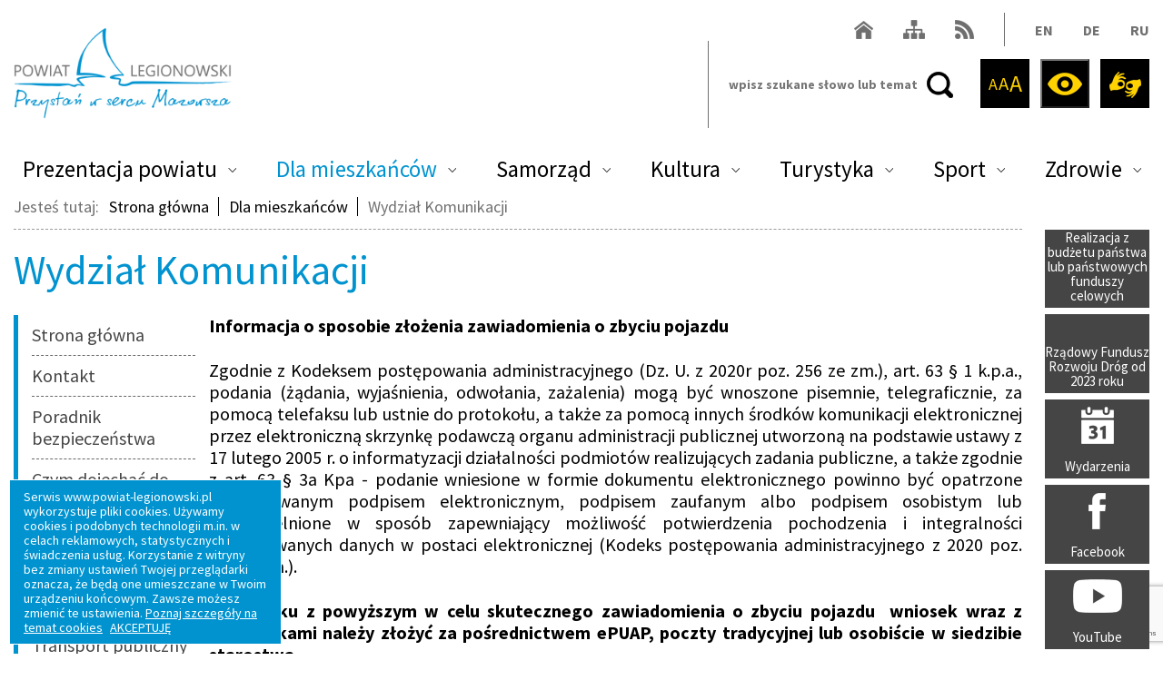

--- FILE ---
content_type: text/html; charset=utf-8
request_url: https://powiat-legionowski.pl/dla-mieszkancow/wydzial-komunikacji
body_size: 13621
content:
<!DOCTYPE html>
<html lang="pl">
<head>
    <meta http-equiv="Content-type" content="text/html; charset=utf-8">
    <meta name="viewport" content="width=device-width, initial-scale=1.0">
    <title>Wydział Komunikacji  - Powiat Legionowski</title>
    <meta name="description" content="Wydział Komunikacji">
    <link href="/favicon.ico" type="image/x-icon" rel="icon">
    <meta property="og:url" content="https://powiat-legionowski.pl/dla-mieszkancow/wydzial-komunikacji" /><meta property="og:type" content="article" /><meta property="og:locale" content="pl_PL" /><meta property="og:title" content="Wydział Komunikacji" /><meta property="og:description" content="" /><meta property="og:image" content="https://powiat-legionowski.pl/img/logo.png" /><meta property="fb:app_id" content="" /><meta name="twitter:card" content="summary" /><meta name="twitter:site" content="" /><meta name="twitter:title" content="Wydział Komunikacji" /><meta name="twitter:description" content="" /><meta name="twitter:image" content="https://powiat-legionowski.pl/img/logo.png" />
    <script src="https://www.google.com/recaptcha/api.js?onload=onloadRecaptchaCallback&render=explicit"  async defer ></script><meta name="deklaracja-dostępności" content="https://powiat-legionowski.pl/deklaracja-dostepnosci-serwisu-powiat-legionowski-pl"><link href="/css/css.css?v=13.12" rel="stylesheet" type="text/css"><link href="/css/print.css?v=1.1" rel="stylesheet" media="print" type="text/css"><!-- Global site tag (gtag.js) - Google Analytics -->
<script async src="https://www.googletagmanager.com/gtag/js?id=UA-40548626-1"></script>
<script>
  window.dataLayer = window.dataLayer || [];
  function gtag(){dataLayer.push(arguments);}
  gtag('js', new Date());

  gtag('config', 'UA-40548626-1');
</script>
</head>
<body class="subpage">

<ul class="skip-links list-unstyled">
    <li><a href="#Content" class="inner">Przejdź do treści</a></li>
    <li><a href="/mapa-serwisu">Mapa serwisu</a></li>
</ul>

<noscript>
<img height="1" alt="facebook pixel" width="1" src="https://www.facebook.com/tr?id=645744249119980&amp;ev=PageView&amp;noscript=1">
</noscript>

<header>
    <div class="header-box">
        <div class="container">
            <a href="/" class="logo"><span class="sr-only">Powiat Legionowski</span></a>
            <div class="header-data">
                <ul>
                    <li><a href="/" class="h-ic-5"><span class="sr-only">Powrót do strony głównej Powiat Legionowski</span></a></li>
                    <li><a href="/mapa-serwisu" class="h-ic-6"><span class="sr-only">Mapa serwisu</span></a></li>
                    <li><a href="/rss" target="_blank" class="h-ic-7"><span class="sr-only">RSS</span></a></li>
                    <li><span class="h-line"></span></li> 
                    <li>
                        <div class="langs-box">
                            <ul>
                                <li><a href="/prezentacja-powiatu-eng" title="Wersja angielska">EN</a></li>
                                <li><a href="/prezentacja-powiatu-ger" title="Wersja niemiecka">DE</a></li>
                                <li><a href="/prezentacja-powiatu-rus" title="Wersja rosyjska">RU</a></li>                                
                            </ul>
                        </div>
                    </li>
                </ul>
            </div>
            <div class="float-right">
                <div class="search-box">
                    <form action="/pl" method="post" id="searching">
                        <label class="sr-only" for="fraza">Szukaj:</label>
                        <input type="hidden" name="m" value="szukaj">
                        <input type="hidden" name="l" value="pl">
                        <div class="search">
                            <input type="text" name="fraza" id="fraza" placeholder="wpisz szukane słowo lub temat">
                            <button type="submit"><span>Szukaj</span></button>
                        </div>
                    </form>
                </div>
                <div class="h-icons">
                    <ul>
                        <li>
                            <div class="h-ic h-ic-1">
                                <ul>
                                    <li>
                                        <button class="font-small" id="btn-font-small" title="Pomniejsz tekst">
                                        <span aria-hidden="true">A</span>
                                            <span class="sr-only">Pomniejsz czcionkę</span>
                                    </button>
                                    </li>
                                    <li><button class="font-normal" id="btn-font-normal" title="Tekst normalny">
                                            <span aria-hidden="true">A</span>
                                            <span class="sr-only">Czcionka standardowej wielkości</span>
                                    </button></li>
                                    <li><button class="font-large" id="btn-font-large" title="Powiększ tekst">
                                        <span aria-hidden="true">A</span>
                                            <span class="sr-only">Powiększ czionkę</span>
                                    </button></li>                            
                                </ul>
                            </div>                            
                        </li>
                        <li><button class="h-ic h-ic-2" id="btn-contrast" ><span><span class="sr-only">Wersja kontrastowa</span></span></button></li>
                        <li>
                            <a href="https://omni-tlumacz.migam.org/queue/1FOQwgDjVtiobRtUKsqg" target="_blank" class="h-ic h-ic-4"><span class="sr-only">Migam w języku polskim</span><span></span></a>
<!-- <li>
                            <a href="https://tlumacz.migam.org/powiat_legionowo_ujm" target="_blank" class="h-ic h-ic-8"><span class="sr-only">Migam w języku ukraińskim</span><span></span></a>
                        </li>-->
                        </li>
                        <!--<li><a href="javascript:void(0)" class="h-ic h-ic-3" title="Odsłuchaj"><span></span></a></li>-->
                    </ul>
                </div>
            </div>
        </div>
    </div>
    <nav class="main-menu">
        <div class="container">
            <ul><li class="menu_105"><a href="/prezentacja-powiatu" aria-expanded="false">Prezentacja powiatu</a><ul><li class="menu_284"><a href="/prezentacja-powiatu/zaproszenie-starosty">Zaproszenie starosty</a></li><li class="menu_556"><a href="/prezentacja-powiatu/videoblog">Wideoblog o&nbsp;Powiecie</a></li><li class="menu_585"><a href="/prezentacja-powiatu/patronat-starosty-legionowskiego">Patronat Starosty Legionowskiego</a></li><li class="menu_144"><a href="/prezentacja-powiatu/polozenie">Położenie</a></li><li class="menu_145"><a href="/prezentacja-powiatu/charakterystyka">Charakterystyka</a></li><li class="menu_285"><a href="/prezentacja-powiatu/liczba-mieszkancow">Liczba mieszkańców</a></li><li class="menu_283"><a href="/prezentacja-powiatu/historia">Historia</a></li><li class="menu_148"><a href="/prezentacja-powiatu/herb-i-flaga" aria-expanded="false">Herb i&nbsp;flaga</a><ul><li class="menu_385"><a href="/prezentacja-powiatu/herb-i-flaga/uzasadnienie-herbu-i-flagi-powiatu-legionowskiego">Uzasadnienie herbu i&nbsp;flagi Powiatu Legionowskiego</a></li><li class="menu_386"><a href="/prezentacja-powiatu/herb-i-flaga/zasady-wykorzystania-herbu">Zasady wykorzystania herbu</a></li><li class="menu_387"><a href="/prezentacja-powiatu/herb-i-flaga/do-pobrania">Do pobrania</a></li></ul></li><li class="menu_286"><a href="/prezentacja-powiatu/polecane-publikacje">Polecane publikacje</a></li></ul></li><li class="current"><a href="/dla-mieszkancow" aria-expanded="false">Dla mieszkańców</a><ul><li class="menu_504"><a href="/dla-mieszkancow">Strona główna</a></li><li class="menu_280"><a href="/dla-mieszkancow/kontakt">Kontakt</a></li><li class="menu_669"><a href="/dla-mieszkancow/poradnik-bezpieczenstwa">Poradnik bezpieczeństwa</a></li><li class="menu_481"><a href="/czym-dojechac">Czym dojechać do Starostwa</a></li><li class="menu_584"><a href="/bezplatne-linie-powiatowe">Bezpłatne linie powiatowe</a></li><li class="menu_666"><a href="https://powiatlegionowski.kiedyprzyjedzie.pl/#/">KiedyPrzyjedzie.pl</a></li><li class="menu_582"><a href="/transpot-publiczny">Transport publiczny</a></li><li class="menu_115"><a href="/dla-mieszkancow/wydzial-komunikacji" aria-expanded="false">Wydział Komunikacji</a><ul><li class="menu_640"><a href="/dla-mieszkancow/wydzial-komunikacji/wydzial-komunikacji">Wydział Komunikacji</a></li><li class="menu_264"><a href="/dla-mieszkancow/wydzial-komunikacji/dane-kontaktowe-do-wydzialu-komunikacji">Dane kontaktowe do Wydziału Komunikacji</a></li><li class="menu_266"><a href="/dla-mieszkancow/wydzial-komunikacji/rejestracja-pojazdow" aria-expanded="false">Rejestracja pojazdów / Umów wizytę</a><ul><li class="menu_390"><a href="/dla-mieszkancow/wydzial-komunikacji/rejestracja-pojazdow/wnioski-i-karty-informacyjne">Informacje na temat usług i&nbsp;wnioski do pobrania</a></li><li class="menu_391"><a href="/strona-glowna/esp-pik">ESP PiK</a></li><li class="menu_392"><a href="/dla-mieszkancow/wydzial-komunikacji/rejestracja-pojazdow/e-formularze">E-formularze</a></li><li class="menu_389"><a href="/dla-mieszkancow/wydzial-komunikacji/rejestracja-pojazdow/sprawdz-czy-jest-twoj-dowod-rejestracyjny">Sprawdź czy jest Twój dowód rejestracyjny</a></li></ul></li><li class="menu_267"><a href="/dla-mieszkancow/wydzial-komunikacji/prawa-jazdy" aria-expanded="false">Prawa jazdy</a><ul><li class="menu_439"><a href="/dla-mieszkancow/wydzial-komunikacji/prawa-jazdy/informacje-na-temat-uslug-i-wnioski-do-pobrania">Informacje na temat usług i&nbsp;wnioski do pobrania</a></li><li class="menu_440"><a href="/dla-mieszkancow/wydzial-komunikacji/prawa-jazdy/esp-pik">ESP PiK</a></li><li class="menu_441"><a href="/dla-mieszkancow/wydzial-komunikacji/prawa-jazdy/sprawdz-czy-jest-twoje-prawo-jazdy">Sprawdź czy jest Twoje prawo jazdy</a></li></ul></li><li class="menu_268"><a href="/dla-mieszkancow/wydzial-komunikacji/licencje-zezwolenia-osk-skp" aria-expanded="false">Licencje, zezwolenia, OSK, SKP</a><ul><li class="menu_442"><a href="/dla-mieszkancow/wydzial-komunikacji/licencje-zezwolenia-osk-skp/informacje-na-temat-uslug-i-wnioski-do-pobrania">Informacje na temat usług i&nbsp;wnioski do pobrania</a></li><li class="menu_443"><a href="/dla-mieszkancow/wydzial-komunikacji/licencje-zezwolenia-osk-skp/rejestr-stacji-kontroli-pojazdow">Rejestr stacji kontroli pojazdów</a></li><li class="menu_444"><a href="/dla-mieszkancow/wydzial-komunikacji/licencje-zezwolenia-osk-skp/rejestr-osrodkow-szkolenia-kierowcow">Rejestr ośrodków szkolenia kierowców</a></li></ul></li><li class="menu_265"><a href="/dla-mieszkancow/wydzial-komunikacji/numery-kont-bankowych">Numery kont bankowych</a></li><li class="menu_269"><a href="/dla-mieszkancow/wydzial-komunikacji/terminy-egzaminow-dla-instruktorow-wykladowcow">Terminy egzaminów dla instruktorów / wykładowców</a></li><li class="menu_270"><a href="/dla-mieszkancow/wydzial-komunikacji/aktualnosci-ogloszenia-wydzialu-komunikacji">Aktualności / Ogłoszenia Wydziału Komunikacji</a></li></ul></li><li class="menu_116"><a href="/dla-mieszkancow/architektura" aria-expanded="false">Architektura</a><ul><li class="menu_271"><a href="/dla-mieszkancow/architektura/dane-kontaktowe-do-wydzialu-architektury">Dane kontaktowe do Wydziału Architektury</a></li><li class="menu_272"><a href="/dla-mieszkancow/architektura/informacje-na-temat-uslug-i-wnioski-do-pobrania">Informacje na temat usług i&nbsp;wnioski do pobrania</a></li><li class="menu_445"><a href="/dla-mieszkancow/architektura/rwdz">Wyszukiwarka publiczna RWDZ</a></li><li class="menu_551"><a href="/dla-mieszkancow/architektura/e-budownictwo">E-budownictwo</a></li></ul></li><li class="menu_245"><a href="/dla-mieszkancow/geodezja-i-mapy" aria-expanded="false">Geodezja i&nbsp;mapy</a><ul><li class="menu_288"><a href="/dla-mieszkancow/geodezja-i-mapy/dane-kontaktowe-do-wydzialu-geodezji">Dane kontaktowe do Wydziału Geodezji</a></li><li class="menu_289"><a href="/dla-mieszkancow/geodezja-i-mapy/informacje-na-temat-uslug-i-wnioski-do-pobrania">Informacje na temat usług i&nbsp;wnioski do pobrania</a></li><li class="menu_290"><a href="/dla-mieszkancow/geodezja-i-mapy/geoportal">Geoportal</a></li></ul></li><li class="menu_246"><a href="/dla-mieszkancow/gospodarka-nieruchomosciami" aria-expanded="false">Gospodarka nieruchomościami</a><ul><li class="menu_291"><a href="/dla-mieszkancow/gospodarka-nieruchomosciami/dane-kontaktowe-do-wydzialu-gospodarki-nieruchomosciami">Dane kontaktowe do Wydziału Gospodarki Nieruchomościami</a></li><li class="menu_292"><a href="/dla-mieszkancow/gospodarka-nieruchomosciami/informacje-na-temat-uslug-i-wnioski-do-pobrania">Informacje na temat usług i&nbsp;wnioski do pobrania</a></li></ul></li><li class="menu_110"><a href="/dla-mieszkancow/paszporty-i-zaproszenia-dla-cudzoziemcow" aria-expanded="false">Paszporty i&nbsp;zaproszenia</a><ul><li class="menu_275"><a href="/dla-mieszkancow/paszporty-i-zaproszenia-dla-cudzoziemcow/rezerwacja-wizyty">Rezerwacja wizyty</a></li><li class="menu_276"><a href="/dla-mieszkancow/paszporty-i-zaproszenia-dla-cudzoziemcow/sprawdz-czy-twoj-paszport-jest-gotowy">Sprawdź czy Twój paszport jest gotowy</a></li><li class="menu_277"><a href="/dla-mieszkancow/paszporty-i-zaproszenia-dla-cudzoziemcow/informacje-na-temat-uslug-i-wnioski-do-pobrania">Informacje na temat usług i&nbsp;wnioski do pobrania</a></li></ul></li><li class="menu_605"><a href="/dla-mieszkancow/porady-konsumenckie">Porady konsumenckie</a></li><li class="menu_117"><a href="/dla-mieszkancow/srodowisko" aria-expanded="false">Środowisko</a><ul><li class="menu_293"><a href="/dla-mieszkancow/srodowisko/dane-kontaktowe-do-wydzialu-zarzadzania-srodowiskiem">Dane kontaktowe do Wydziału Zarządzania Środowiskiem</a></li><li class="menu_294"><a href="/dla-mieszkancow/srodowisko/informacje-na-temat-uslug-i-wnioski-do-pobrania">Informacje na temat usług i&nbsp;wnioski do pobrania</a></li><li class="menu_295"><a href="/dla-mieszkancow/srodowisko/spolka-wodna">Spółka wodna</a></li><li class="menu_296"><a href="/dla-mieszkancow/srodowisko/powiatowe-programy">Powiatowe programy</a></li><li class="menu_297"><a href="/dla-mieszkancow/srodowisko/ochrona-przyrody">Ochrona przyrody</a></li><li class="menu_298"><a href="/dla-mieszkancow/srodowisko/pakiet-edukacyjny">Pakiet edukacyjny</a></li></ul></li><li class="menu_467"><a href="/dla-mieszkancow/dni-osob-z-niepelnosprawnosciami" aria-expanded="false">Dni Osób z&nbsp;Niepełnosprawnościami</a><ul><li class="menu_595"><a href="/dni-osob-z-niepelnosprawnosciami/order-przyjaciel-osob-z-niepelnosprawnosciami">Order "Przyjaciel Osób z&nbsp;Niepełnosprawnościami"</a></li><li class="menu_668"><a href="/dla-mieszkancow/dni-osob-z-niepelnosprawnosciami/xv-dni-osob-z-niepelnosprawnosciami">XV Dni osób z&nbsp;Niepełnosprawnościami</a></li><li class="menu_620"><a href="/dla-mieszkancow/dni-osob-z-niepelnosprawnosciami/xiv-dni-osob-z-niepelnosprawnosciami">XIV Dni osób z&nbsp;Niepełnosprawnościami</a></li><li class="menu_611"><a href="/kultura/dni-osob-z-niepelnosprawnosciami/xiii-dni-osob-z-niepelnosprawnosciami-2024">XIII Dni osób z&nbsp;Niepełnosprawnościami</a></li><li class="menu_602"><a href="/kultura/dni-osob-z-niepelnosprawnosciami/xi-dni-osob-z-niepelnosprawnosciami-kopia-94e5e3">XII Dni osób z&nbsp;Niepełnosprawnościami</a></li><li class="menu_590"><a href="/kultura/dni-osob-z-niepelnosprawnosciami/xi-dni-osob-z-niepelnosprawnosciami">XI Dni osób z&nbsp;Niepełnosprawnościami</a></li><li class="menu_559"><a href="/dla-mieszkancow/dni-osob-niepelnosprawnych/x-dni-osob-niepelnosprawnych">X Dni Osób Niepełnosprawnych</a></li><li class="menu_552"><a href="/dla-mieszkancow/dni-osob-niepelnosprawnych/aktualnosci-dni-osob-niepelnosprawnych">IX Dni Osób Niepełnosprawnych</a></li><li class="menu_557"><a href="/dni-osob-niepelnosprawnych/viii-dni-osob-niepelnosprawnych">VIII Dni Osób Niepełnosprawnych</a></li><li class="menu_560"><a href="/dla-mieszkancow/dni-osob-niepelnosprawnych/vii-dni-osob-niepelnosprawnych">VII Dni Osób Niepełnosprawnych</a></li><li class="menu_561"><a href="/dla-mieszkancow/dni-osob-niepelnosprawnych/i-vi-dni-osob-niepelnosprawnych">I-VI Dni Osób Niepełnosprawnych</a></li></ul></li><li class="menu_248"><a href="/dla-mieszkancow/organizacje-pozarzadowe" aria-expanded="false">Organizacje pozarządowe</a><ul><li class="menu_318"><a href="/dla-mieszkancow/organizacje-pozarzadowe/dane-kontaktowe-do-wydzialu-ktory-realizuje-dzialania">Dane kontaktowe do wydziału, który realizuje działania</a></li><li class="menu_319"><a href="/dla-mieszkancow/organizacje-pozarzadowe/stowarzyszenia-zwykle" aria-expanded="false">Stowarzyszenia zwykłe</a><ul><li class="menu_410"><a href="/dla-mieszkancow/organizacje-pozarzadowe/stowarzyszenia-zwykle/zakladanie-stowarzyszenia-zwyklego">Zakładanie</a></li><li class="menu_411"><a href="/dla-mieszkancow/organizacje-pozarzadowe/stowarzyszenia-zwykle/wpis-do-ewidencji">Wpis do ewidencji</a></li><li class="menu_412"><a href="/dla-mieszkancow/organizacje-pozarzadowe/stowarzyszenia-zwykle/zaswiadczenie-o-wpisie">Zaświadczenie o&nbsp;wpisie</a></li><li class="menu_413"><a href="/dla-mieszkancow/organizacje-pozarzadowe/stowarzyszenia-zwykle/obowiazki">Obowiązki</a></li><li class="menu_414"><a href="/dla-mieszkancow/organizacje-pozarzadowe/stowarzyszenia-zwykle/przeksztalcenie">Przekształcenie</a></li><li class="menu_415"><a href="/dla-mieszkancow/organizacje-pozarzadowe/stowarzyszenia-zwykle/rozwiazanie">Rozwiązanie</a></li><li class="menu_417"><a href="/dla-mieszkancow/organizacje-pozarzadowe/stowarzyszenia-zwykle/ewidencja-stowarzyszen-zwyklych">Rejestr</a></li></ul></li><li class="menu_320"><a href="/dla-mieszkancow/organizacje-pozarzadowe/stowarzyszenia-z-osobowoscia-prawna" aria-expanded="false">Stowarzyszenia z&nbsp;osobowością prawną</a><ul><li class="menu_418"><a href="/dla-mieszkancow/organizacje-pozarzadowe/stowarzyszenia-z-osobowoscia-prawna/zakladanie">Zakładanie</a></li><li class="menu_419"><a href="/dla-mieszkancow/organizacje-pozarzadowe/stowarzyszenia-z-osobowoscia-prawna/rejestracja-w-krs">Rejestracja w&nbsp;KRS</a></li><li class="menu_420"><a href="/dla-mieszkancow/organizacje-pozarzadowe/stowarzyszenia-z-osobowoscia-prawna/obowiazki">Obowiązki</a></li><li class="menu_421"><a href="/dla-mieszkancow/organizacje-pozarzadowe/stowarzyszenia-z-osobowoscia-prawna/rozwiazanie">Rozwiązanie</a></li></ul></li><li class="menu_321"><a href="/dla-mieszkancow/organizacje-pozarzadowe/fundacje">Fundacje</a></li><li class="menu_322"><a href="/dla-mieszkancow/organizacje-pozarzadowe/uczniowskie-kluby-sportowe" aria-expanded="false">Uczniowskie Kluby Sportowe</a><ul><li class="menu_533"><a href="/dla-mieszkancow/organizacje-pozarzadowe/uczniowskie-kluby-sportowe/co-to-jest-jakie-ma-prawa">Co to jest, jakie ma prawa?</a></li><li class="menu_534"><a href="/dla-mieszkancow/organizacje-pozarzadowe/uczniowskie-kluby-sportowe/zakladanie-uczniowskiego-klubu-sportowego">Zakładanie uczniowskiego klubu sportowego</a></li><li class="menu_535"><a href="/dla-mieszkancow/organizacje-pozarzadowe/uczniowskie-kluby-sportowe/wpis-do-ewidencji-uczniowskich-klubow-sportowych">Wpis do ewidencji Uczniowskich Klubów Sportowych</a></li><li class="menu_536"><a href="/dla-mieszkancow/organizacje-pozarzadowe/uczniowskie-kluby-sportowe/obowiazki-uczniowskich-klubow-sportowych">Obowiązki Uczniowskich Klubów Sportowych</a></li><li class="menu_537"><a href="/dla-mieszkancow/organizacje-pozarzadowe/uczniowskie-kluby-sportowe/zaswiadczenie-o-wpisie-do-ewidencji">Zaświadczenie o&nbsp;wpisie do ewidencji</a></li><li class="menu_538"><a href="/dla-mieszkancow/organizacje-pozarzadowe/uczniowskie-kluby-sportowe/rozwiazanie-uczniowskiego-klubu-sportowego">Rozwiązanie Uczniowskiego Klubu Sportowego</a></li></ul></li><li class="menu_323"><a href="/dla-mieszkancow/organizacje-pozarzadowe/stowarzyszenia-kultury-fizycznej" aria-expanded="false">Stowarzyszenia Kultury Fizycznej</a><ul><li class="menu_539"><a href="/dla-mieszkancow/organizacje-pozarzadowe/stowarzyszenia-kultury-fizycznej/co-to-jest-jakie-ma-prawa">Co to jest, jakie ma prawa?</a></li><li class="menu_540"><a href="/dla-mieszkancow/organizacje-pozarzadowe/stowarzyszenia-kultury-fizycznej/zakladanie-stowarzyszenia-kultury-fizycznej">Zakładanie Stowarzyszenia Kultury Fizycznej</a></li><li class="menu_541"><a href="/dla-mieszkancow/organizacje-pozarzadowe/stowarzyszenia-kultury-fizycznej/wpis-do-ewidencji-stowarzyszen-kultury-fizycznej">Wpis do ewidencji Stowarzyszeń Kultury Fizycznej</a></li><li class="menu_542"><a href="/dla-mieszkancow/organizacje-pozarzadowe/stowarzyszenia-kultury-fizycznej/obowiazki-stowarzyszenia-kultury-fizycznej">Obowiązki Stowarzyszenia Kultury Fizycznej</a></li><li class="menu_543"><a href="/dla-mieszkancow/organizacje-pozarzadowe/stowarzyszenia-kultury-fizycznej/zaswiadczenie-o-wpisie-do-ewidencji">Zaświadczenie o&nbsp;wpisie do ewidencji</a></li><li class="menu_544"><a href="/dla-mieszkancow/organizacje-pozarzadowe/stowarzyszenia-kultury-fizycznej/rozwiazanie-stowarzyszenia-kultury-fizycznej">Rozwiązanie Stowarzyszenia Kultury Fizycznej</a></li></ul></li><li class="menu_324"><a href="/dla-mieszkancow/organizacje-pozarzadowe/wspolpraca-powiatu-legionowskiego-z-ngo" aria-expanded="false">Współpraca Powiatu Legionowskiego z&nbsp;NGO</a><ul><li class="menu_425"><a href="/dla-mieszkancow/organizacje-pozarzadowe/wspolpraca-powiatu-legionowskiego-z-ngo/roczny-program-wspolpracy">Roczny program współpracy</a></li><li class="menu_426"><a href="/dla-mieszkancow/organizacje-pozarzadowe/wspolpraca-powiatu-legionowskiego-z-ngo/wspieranie-klubow-sportowych">Wspieranie klubów sportowych</a></li><li class="menu_427"><a href="/dla-mieszkancow/organizacje-pozarzadowe/wspolpraca-powiatu-legionowskiego-z-ngo/otwarte-konkursy-ofert">Otwarte konkursy ofert</a></li><li class="menu_428"><a href="/dla-mieszkancow/organizacje-pozarzadowe/wspolpraca-powiatu-legionowskiego-z-ngo/male-granty">Małe granty</a></li></ul></li><li class="menu_474"><a href="/dla-mieszkancow/organizacje-pozarzadowe/przeciwdzialanie-praniu-pieniedzy" aria-expanded="false">Przeciwdziałanie praniu pieniędzy</a><ul><li class="menu_475"><a href="/dla-mieszkancow/organizacje-pozarzadowe/przeciwdzialanie-praniu-pieniedzy/oswiadczenie-organizacji">Oświadczenie organizacji</a></li></ul></li></ul></li><li class="menu_112"><a href="/dla-mieszkancow/edukacja" aria-expanded="false">Edukacja</a><ul><li class="menu_621"><a href="/dla-mieszkancow/edukacja/rekrutacja-do-szkol-ponadpodstawowych-na-rok-szkolny-2025-2026">Rekrutacja do szkół ponadpodstawowych na rok szkolny 2025/2026</a></li><li class="menu_334"><a href="/dla-mieszkancow/edukacja/dane-kontaktowe-do-referatu-edukacji">Dane kontaktowe do Wydziału Edukacji</a></li><li class="menu_335"><a href="/dla-mieszkancow/edukacja/szkoly-prowadzone-przez-powiat">Szkoły prowadzone przez Powiat</a></li><li class="menu_336"><a href="/dla-mieszkancow/edukacja/szkoly-i-placowki-niepubliczne-w-ewidencji-starosty-legionowskiego">Szkoły i&nbsp;placówki niepubliczne w&nbsp;ewidencji Starosty Legionowskiego</a></li><li class="menu_340"><a href="/dla-mieszkancow/edukacja/zajecia-pozalekcyjne-i-pozaszkolne-w-szkolach-prowadzonych-przez-powiat-legionowski">Zajęcia pozalekcyjne i&nbsp;pozaszkolne w&nbsp;szkołach Powiatu</a></li><li class="menu_341"><a href="/dla-mieszkancow/edukacja/mlodziezowe-osrodki-socjoterapii">Młodzieżowe ośrodki socjoterapii</a></li><li class="menu_342"><a href="/dla-mieszkancow/edukacja/dotacje-w-szkolach-lub-placowkach-niepublicznych-dotowanych-przez-powiat-legionowski-w-roku">Dotacje podmiotowe dla szkół i&nbsp;placówek niepublicznych</a></li><li class="menu_343"><a href="/dla-mieszkancow/edukacja/metryczka-subwencji-oswiatowej">Metryczka potrzeb oświatowych</a></li><li class="menu_613"><a href="/dla-mieszkancow/edukacja/wnioski-do-pobrania">Wnioski do pobrania</a></li><li class="menu_476"><a href="/informacja-o-stanie-realizacji-zadan-oswiatowych-powiatu-legionowskiego-za-rok-szkolny-2020-2021">Realizacja zadań oświatowych Powiatu rok 2023/2024</a></li></ul></li><li class="menu_200"><a href="/dla-mieszkancow/nieodplatna-pomoc-prawna" aria-expanded="false">Nieodpłatna pomoc prawna</a><ul><li class="menu_558"><a href="/dla-mieszkancow/nieodplatna-pomoc-prawna/nieodplatna-pomoc-prawna-podstawowe-informacje">Nieodpłatna pomoc prawna - podstawowe informacje</a></li><li class="menu_619"><a href="/dla-mieszkancow/nieodplatna-pomoc-prawna/lista-jednostek-nieodplatnego-poradnictwa-obywatelskiego">Lista jednostek nieodpłatnego poradnictwa obywatelskiego</a></li><li class="menu_553"><a href="/dla-mieszkancow/nieodplatna-pomoc-prawna/aktualnosci-nieodplatna-pomoc-prawna">Aktualności - nieodpłatna pomoc prawna</a></li></ul></li><li class="menu_120"><a href="/dla-mieszkancow/rzeczy-znalezione" aria-expanded="false">Biuro Rzeczy Znalezionych</a><ul><li class="menu_653"><a href="/dla-mieszkancow/biuro-rzeczy-znalezionych/biuro-rzeczy-znalezionych">Biuro Rzeczy Znalezionych</a></li><li class="menu_652"><a href="/dla-mieszkancow/biuro-rzeczy-znalezionych/biuro-rzeczy-znalezionych-archiwum">Biuro Rzeczy Znalezionych Archiwum</a></li></ul></li><li class="menu_119"><a href="/dla-mieszkancow/standardy-obslugi">Standardy obsługi - ankieta</a></li><li class="menu_644"><a href="/dla-mieszkancow/mazowsze-dla-seniorow" aria-expanded="false">Seniorzy w&nbsp;ruchu - Mazowsze dla Seniorów</a><ul><li class="menu_646"><a href="/dla-mieszkancow/mazowsze-dla-seniorow/aktualnosci">Aktualności</a></li><li class="menu_650"><a href="/dla-mieszkancow/mazowsze-dla-seniorow/zapisy-na-zajecia-samoobrony">Zapisy na zajęcia samoobrony - grupa 1</a></li><li class="menu_654"><a href="/dla-mieszkancow/mazowsze-dla-seniorow/zapisy-na-zajecia-samoobrony-kopia-c7b679">Zapisy na zajęcia samoobrony - grupa 2</a></li><li class="menu_651"><a href="/dla-mieszkancow/mazowsze-dla-seniorow/zapisy-na-zajecia-samoobrony-kopia-becca9">Zapisy na zajęcia ogólnorozwojowe</a></li></ul></li><li class="menu_466"><a href="/dla-mieszkancow/wylaczenia-pradu2">Wyłączenia prądu</a></li><li class="menu_625"><a href="/dla-mieszkancow/dostepnosc" aria-expanded="false">Dostępność</a><ul><li class="menu_626"><a href="/dla-mieszkancow/dostepnosc/wniosek-o-zapewnienie-dostepnosci">Wniosek o&nbsp;zapewnienie dostępności</a></li><li class="menu_627"><a href="/dla-mieszkancow/dostepnosc/zakres-dzialalnosci-starostwa-powiatowego-w-legionowie">Zakres działalności Starostwa Powiatowego w&nbsp;Legionowie</a></li></ul></li><li class="menu_632"><a href="/dla-mieszkancow/strategia-rozwoju-powiatu-legionowskiego" aria-expanded="false">Strategia Rozwoju Powiatu Legionowskiego na lata 2026-2035</a><ul><li class="menu_633"><a href="/dla-mieszkancow/strategia-rozwoju-powiatu-legionowskiego/wprowadzenie">Wprowadzenie</a></li><li class="menu_634"><a href="/dla-mieszkancow/strategia-rozwoju-powiatu-legionowskiego/tworzymy-strategie">Tworzymy strategię</a></li><li class="menu_635"><a href="/dla-mieszkancow/strategia-rozwoju-powiatu-legionowskiego/warsztaty-strategiczne">Warsztaty strategiczne</a></li><li class="menu_636"><a href="/dla-mieszkancow/strategia-rozwoju-powiatu-legionowskiego/ankiety">Ankiety</a></li><li class="menu_642"><a href="/dla-mieszkancow/strategia-rozwoju-powiatu-legionowskiego/wyniki-ankiet">Wyniki ankiet</a></li><li class="menu_638"><a href="/dla-mieszkancow/strategia-rozwoju-powiatu-legionowskiego/dokument-strategiczny">Dokument strategiczny</a></li><li class="menu_639"><a href="/dla-mieszkancow/strategia-rozwoju-powiatu-legionowskiego/wdrazamy-strategie">Wdrażamy strategię</a></li></ul></li></ul></li><li class="menu_241"><a href="/samorzad" aria-expanded="false">Samorząd</a><ul><li class="menu_608"><a href="/samorzad/forum-wspolpracy-miedzysektorowej-powiatu-legionowskiego">Forum Współpracy Międzysektorowej Powiatu Legionowskiego</a></li><li class="menu_254"><a href="/samorzad/starosta">Starosta</a></li><li class="menu_596"><a href="/samorzad/solidarni-z-ukraina">Solidarni z&nbsp;Ukrainą</a></li><li class="menu_249"><a href="/samorzad/zarzad">Zarząd Powiatu</a></li><li class="menu_250"><a href="/samorzad/rada">Rada Powiatu</a></li><li class="menu_581"><a href="/samorzad/interpelacje-i-zapytania-radnych">Interpelacje i&nbsp;zapytania radnych</a></li><li class="menu_469"><a href="/samorzad/dyzury-radnych">Dyżury radnych</a></li><li class="menu_462"><a href="/samorzad/sesje-rady-powiatu-w-legionowie">Posiedzenie komisji i&nbsp;sesje Rady Powiatu</a></li><li class="menu_468"><a href="https://bip.powiat-legionowski.pl/index.php?type%3D4%26name%3Dbt17%26func%3Dselectsite%26value%255B0%255D%3Dmnu10%26value%255B1%255D%3D2729">Komisje Rady Powiatu</a></li><li class="menu_251"><a href="/samorzad/gminy">Gminy Powiatu</a></li><li class="menu_452"><a href="https://powiat-legionowski.pl/kalendarium/samorzadowe">Aktualne wydarzenia</a></li><li class="menu_446"><a href="https://powiat-legionowski.pl/kurier">Kurier - gazeta Powiatu Legionowskiego</a></li><li class="menu_488"><a href="/samorzad/ekonomia-spoleczna">Ekonomia społeczna</a></li></ul></li><li class="menu_242"><a href="/kultura" aria-expanded="false">Kultura</a><ul><li class="menu_506"><a href="/kultura/stolica-kultury-mazowsza">Strona główna</a></li><li class="menu_344"><a href="/kultura/dane-kontaktowe-do-wydzialu-ktory-realizuje-dzialania">Dane kontaktowe do wydziału, który realizuje działania</a></li><li class="menu_252"><a href="https://powiat-legionowski.pl/kalendarium/kulturalne">Aktualne wydarzenia</a></li><li class="menu_448"><a href="/kultura/patronat-starosty">Patronat Starosty</a></li><li class="menu_201"><a href="/kultura/stolica-kultury-mazowsza">Stolica Kultury Mazowsza</a></li><li class="menu_142"><a href="/kultura/konkursy" aria-expanded="false">Konkursy</a><ul><li class="menu_520"><a href="/kultura/konkursy/aktualne-konkursy">Informacje o&nbsp;konkursach</a></li><li class="menu_587"><a href="/kultura/konkursy/rok-stanislawa-lema">Rok Stanisława Lema</a></li></ul></li><li class="menu_606"><a href="/aktualnosci-kulturalne">Aktualności kulturalne</a></li></ul></li><li class="menu_243"><a href="/turystyka" aria-expanded="false">Turystyka</a><ul><li class="menu_505"><a href="/turystyka">Strona główna</a></li><li class="menu_143"><a href="/turystyka/zaproszenie-starosty">Zaproszenie starosty</a></li><li class="menu_348"><a href="/turystyka/dane-kontaktowe-do-wydzialu-ktory-realizuje-dzialania">Dane kontaktowe do wydziału, który realizuje działania</a></li><li class="menu_167"><a href="/turystyka/jezioro-zegrzynskie" aria-expanded="false">Jezioro Zegrzyńskie</a><ul><li class="menu_350"><a href="/turystyka/jezioro-zegrzynskie/serwis-turystyczny">Serwis  turystyczny</a></li><li class="menu_352"><a href="/turystyka/jezioro-zegrzynskie/baza-turystyczna">Baza turystyczna</a></li></ul></li><li class="menu_554"><a href="/turystyka/rejsy-wycieczkowe">Rejsy wycieczkowe</a></li><li class="menu_555"><a href="/turystyka/porty-i-przystanie">Porty i&nbsp;przystanie</a></li><li class="menu_106"><a href="/turystyka/szlak-polski-walczacej" aria-expanded="false">Szlak Polski Walczącej</a><ul><li class="menu_500"><a href="/turystyka/szlak-polski-walczacej/szlak-polski-walczacej-artykuly">Szlak Polski Walczącej - artykuły</a></li><li class="menu_501"><a href="/turystyka/szlak-polski-walczacej/szlak-polski-walczacej-galeria-filmow">Szlak Polski Walczącej - galeria filmów</a></li><li class="menu_502"><a href="/turystyka/szlak-polski-walczacej/szlak-polski-walczacej-przewodnik">Szlak Polski Walczącej - polecane publikacje</a></li><li class="menu_546"><a href="/turystyka/szlak-polski-walczacej/zdobadz-odznake-szlaku">Zdobądź odznakę Szlaku</a></li><li class="menu_548"><a href="/turystyka/szlak-polski-walczacej/turystyczny-szlak-patriotyczny-polski-walczacej-na-terenie-miasta-legionowo">Turystyczny szlak patriotyczny Polski Walczącej na terenie Miasta Legionowo</a></li></ul></li><li class="menu_255"><a href="/turystyka/aplikacja">Aplikacja mobilna</a></li><li class="menu_257"><a href="/turystyka/wypozyczalnia-rowerow">Wypożyczalnia rowerów</a></li><li class="menu_545"><a href="/turystyka/strona-glowna/szlaki-i-sciezki-rowerowe">Szlaki i&nbsp;ścieżki rowerowe</a></li><li class="menu_258"><a href="/turystyka/lokalna-organizacja-turystyczna">Lokalna Organizacja Turystyczna</a></li><li class="menu_146"><a href="/prezentacja-powiatu/historia">Historia</a></li><li class="menu_259"><a href="/turystyka/polecane-publikacje" aria-expanded="false">Polecane publikacje</a><ul><li class="menu_628"><a href="/turystyka/polecane-publikacje/polecane-publikacje">Polecane publikacje</a></li><li class="menu_624"><a href="/turystyka/polecane-publikacje/nasza-historia-filmy">Nasza Historia - filmy</a></li><li class="menu_623"><a href="/turystyka/polecane-publikacje/nasza-historia">Nasza Historia - archiwalne wydania cyfrowe</a></li></ul></li></ul></li><li class="menu_244"><a href="/sport" aria-expanded="false">Sport</a><ul><li class="menu_353"><a href="/sport/dane-kontaktowe-do-wydzialu-ktory-realizuje-dzialania">Dane kontaktowe do wydziału, który realizuje działania</a></li><li class="menu_588"><a href="/sport/aktualnosci-i-ogloszenia-sportowe">Aktualnosci i&nbsp;ogłoszenia sportowe</a></li><li class="menu_451"><a href="https://powiat-legionowski.pl/kalendarium/sportowe">Aktualne wydarzenia</a></li><li class="menu_453"><a href="/sport/patronat-starosty">Patronat Starosty</a></li><li class="menu_564"><a href="/sport/reprezentacja-powiatu-legionowskiego" aria-expanded="false">Reprezentacja Powiatu Legionowskiego</a><ul><li class="menu_568"><a href="/sport/reprezentacja-powiatu-legionowskiego/reprezentacja-powiatu-legionowskiego">Reprezentacja Powiatu Legionowskiego</a></li><li class="menu_565"><a href="/sport/reprezentacja-powiatu-legionowskiego/aktualnosci">Aktualności</a></li><li class="menu_566"><a href="/sport/reprezentacja-powiatu-legionowskiego/filmy">Filmy</a></li><li class="menu_567"><a href="/sport/reprezentacja-powiatu-legionowskiego/reprezentacje-pl" aria-expanded="false">Reprezentacje PL</a><ul><li class="menu_569"><a href="/sport/reprezentacja-powiatu-legionowskiego/reprezentacje-pl/-reprezentacja-pl-2010" aria-expanded="false">Reprezentacja PL 2010</a><ul><li class="menu_572"><a href="/sport/reprezentacja-powiatu-legionowskiego/reprezentacje-pl/reprezentacja-pl-2010/harmonogram">Harmonogram</a></li><li class="menu_573"><a href="/sport/reprezentacja-powiatu-legionowskiego/reprezentacje-pl/reprezentacja-pl-2010/kadra">Kadra</a></li></ul></li><li class="menu_570"><a href="/sport/reprezentacja-powiatu-legionowskiego/reprezentacje-pl/reprezentacja-pl-2011" aria-expanded="false">Reprezentacja PL 2011</a><ul><li class="menu_574"><a href="/sport/reprezentacja-powiatu-legionowskiego/reprezentacje-pl/reprezentacja-pl-2011/harmonogram">Harmonogram</a></li><li class="menu_575"><a href="/sport/reprezentacja-powiatu-legionowskiego/reprezentacje-pl/reprezentacja-pl-2011/kadra">Kadra</a></li></ul></li><li class="menu_571"><a href="/sport/reprezentacja-powiatu-legionowskiego/reprezentacje-pl/reprezentacja-pl-2012" aria-expanded="false">Reprezentacja PL 2012</a><ul><li class="menu_576"><a href="/sport/reprezentacja-powiatu-legionowskiego/reprezentacje-pl/reprezentacja-pl-2012/harmonogram">Harmonogram</a></li><li class="menu_577"><a href="/sport/reprezentacja-powiatu-legionowskiego/reprezentacje-pl/reprezentacja-pl-2012/kadra">Kadra</a></li></ul></li></ul></li><li class="menu_578"><a href="/sport/reprezentacja-powiatu-legionowskiego/kontakt">Kontakt</a></li><li class="menu_579"><a href="/sport/reprezentacja-powiatu-legionowskiego/reprezentacja-powiatu-legionowskiego/galeria">Galeria</a></li><li class="menu_580"><a href="/sport/reprezentacja-powiatu-legionowskiego/media-o-reprezentacji">Media o&nbsp;Reprezentacji</a></li></ul></li><li class="menu_354"><a href="/sport/pilkarska-liga-powiatowa">Piłkarska Liga Powiatowa</a></li><li class="menu_355"><a href="/sport/mazowieckie-igrzyska-mlodziezy-szkolnej">Mazowieckie Igrzyska Młodzieży Szkolnej</a></li><li class="menu_357"><a href="/sport/sportowiec-roku" aria-expanded="false">Sportowiec roku</a><ul><li class="menu_667"><a href="/sport/sportowiec-roku/sportowiec-roku">Sportowiec Roku</a></li><li class="menu_665"><a href="/sport/sportowiec-roku/glosowanie-na-sportowca-roku-2024-powiatu-legionowskiego">Głosowanie na Sportowca Roku 2024 Powiatu Legionowskiego</a></li></ul></li><li class="menu_358"><a href="/sport/mazoviacup">MazoviaCup</a></li></ul></li><li class="menu_111"><a href="/dla-mieszkancow/zdrowie" aria-expanded="false">Zdrowie</a><ul><li class="menu_482"><a href="/szpital-w-legionowie">Szpital w&nbsp;Legionowie</a></li><li class="menu_656"><a href="/zdrowie/zdrowie-w-bajce" aria-expanded="false">Zdrowie w&nbsp;bajce</a><ul><li class="menu_657"><a href="/zdrowie/zdrowie-w-bajce/2025">2025</a></li><li class="menu_658"><a href="/zdrowie/zdrowie-w-bajce/2024">2024</a></li><li class="menu_659"><a href="/zdrowie/zdrowie-w-bajce/2023">2023</a></li><li class="menu_660"><a href="/zdrowie/zdrowie-w-bajce/2022">2022</a></li><li class="menu_661"><a href="/zdrowie/zdrowie-w-bajce/2021">2021</a></li><li class="menu_662"><a href="/zdrowie/zdrowie-w-bajce/2020">2020</a></li></ul></li><li class="menu_299"><a href="/dla-mieszkancow/zdrowie/dane-kontaktowe-do-wydzialu-ktory-realizuje-dzialania">Dane kontaktowe do wydziału, który realizuje działania</a></li><li class="menu_454"><a href="/dla-mieszkancow/zdrowie/krwiodawstwo-w-powiecie" aria-expanded="false">Krwiodawstwo w&nbsp;powiecie</a><ul><li class="menu_592"><a href="/zdrowie/krwiodawstwo-w-powiecie/krwiodawstwo-w-powiecie">Krwiodawstwo w&nbsp;powiecie</a></li><li class="menu_593"><a href="https://legionhdk.pl/syrena-legionu">Dodaj apel o&nbsp;krew</a></li><li class="menu_594"><a href="https://legionhdk.pl/">HDK Legion</a></li><li class="menu_591"><a href="https://www.facebook.com/pcklegionowoklub">Klub HDK przy OR PCK w&nbsp;Legionowie</a></li></ul></li><li class="menu_300"><a href="/dla-mieszkancow/zdrowie/bezplatne-badania">Bezpłatne badania</a></li><li class="menu_547"><a href="/dla-mieszkancow/zdrowie/zdrowie-psychiczne" aria-expanded="false">Zdrowie psychiczne</a><ul><li class="menu_655"><a href="/zdrowie/zdrowie-psychiczne/kompas-emocji">Kompas emocji</a></li></ul></li><li class="menu_532"><a href="/dla-mieszkancow/zdrowie/instrukcja-udzielania-pierwszej-pomocy">Instrukcja udzielania pierwszej pomocy</a></li><li class="menu_301"><a href="/dla-mieszkancow/zdrowie/nocna-pomoc-lekarska">Nocna pomoc lekarska</a></li><li class="menu_304"><a href="/dla-mieszkancow/zdrowie/poradnie-zdrowia">Poradnie zdrowia</a></li><li class="menu_305"><a href="/dla-mieszkancow/zdrowie/dyzury-aptek">Dyżury aptek</a></li><li class="menu_631"><a href="/zdrowie/raporty-koncowe-z-realizacji-programow-polityki-zdrowotnej-realizowanych-przez-powiat-legionowski">Raporty końcowe z&nbsp;realizacji programów polityki zdrowotnej realizowanych przez Powiat Legionowski</a></li></ul></li></ul>
        </div>
    </nav>
</header>

<main>
    <div class="container">

        <div class="breadcrumb-box">
            <ul>
                <li>Jesteś tutaj:</li>
                <li><a href="/">Strona główna</a></li><li><a href="/dla-mieszkancow">Dla mieszkańców</a></li><li><span>Wydział Komunikacji</span></li>
            </ul>
        </div>

        <div class="main-content" id="Content" data-sticky_parent>

            <div class="main-content-box" data-sticky_column>

                <div class="z-title-1 z-title-1-1"><h1>Wydział Komunikacji</h1></div>

                <div class="content-box z-content-box-3">

                    <a href="" class="btn-1 btn-menu-rwd-1">MENU</a>

                    <div class="menu-1">
                        <ul><li><a href="/dla-mieszkancow">Strona główna</a></li><li><a href="/dla-mieszkancow/kontakt">Kontakt</a></li><li><a href="/dla-mieszkancow/poradnik-bezpieczenstwa">Poradnik bezpieczeństwa</a></li><li><a href="/czym-dojechac">Czym dojechać do Starostwa</a></li><li><a href="/bezplatne-linie-powiatowe">Bezpłatne linie powiatowe</a></li><li><a href="https://powiatlegionowski.kiedyprzyjedzie.pl/#/">KiedyPrzyjedzie.pl</a></li><li><a href="/transpot-publiczny">Transport publiczny</a></li><li><a href="/biuro-obslugi-mieszkancow/aktualnosci-ogloszenia-bom">Aktualności/ogłoszenia BOM</a></li><li class="current"><a href="/dla-mieszkancow/wydzial-komunikacji">Wydział Komunikacji</a><ul><li><a href="/dla-mieszkancow/wydzial-komunikacji/wydzial-komunikacji">Wydział Komunikacji</a></li><li><a href="/dla-mieszkancow/wydzial-komunikacji/dane-kontaktowe-do-wydzialu-komunikacji">Dane kontaktowe do Wydziału Komunikacji</a></li><li><a href="/dla-mieszkancow/wydzial-komunikacji/rejestracja-pojazdow">Rejestracja pojazdów / Umów wizytę</a></li><li><a href="/dla-mieszkancow/wydzial-komunikacji/prawa-jazdy">Prawa jazdy</a></li><li><a href="/dla-mieszkancow/wydzial-komunikacji/licencje-zezwolenia-osk-skp">Licencje, zezwolenia, OSK, SKP</a></li><li><a href="/dla-mieszkancow/wydzial-komunikacji/numery-kont-bankowych">Numery kont bankowych</a></li><li><a href="/dla-mieszkancow/wydzial-komunikacji/terminy-egzaminow-dla-instruktorow-wykladowcow">Terminy egzaminów dla instruktorów / wykładowców</a></li><li><a href="/dla-mieszkancow/wydzial-komunikacji/aktualnosci-ogloszenia-wydzialu-komunikacji">Aktualności / Ogłoszenia Wydziału Komunikacji</a></li></ul></li><li><a href="/dla-mieszkancow/architektura">Architektura</a></li><li><a href="/dla-mieszkancow/geodezja-i-mapy">Geodezja i mapy</a></li><li><a href="/dla-mieszkancow/gospodarka-nieruchomosciami">Gospodarka nieruchomościami</a></li><li><a href="/dla-mieszkancow/paszporty-i-zaproszenia-dla-cudzoziemcow">Paszporty i zaproszenia</a></li><li><a href="/dla-mieszkancow/porady-konsumenckie">Porady konsumenckie</a></li><li><a href="/dla-mieszkancow/srodowisko">Środowisko</a></li><li><a href="/dla-mieszkancow/dni-osob-z-niepelnosprawnosciami">Dni Osób z Niepełnosprawnościami</a></li><li><a href="/dla-mieszkancow/organizacje-pozarzadowe">Organizacje pozarządowe</a></li><li><a href="/dla-mieszkancow/edukacja">Edukacja</a></li><li><a href="/dla-mieszkancow/nieodplatna-pomoc-prawna">Nieodpłatna pomoc prawna</a></li><li><a href="/dla-mieszkancow/rzeczy-znalezione">Biuro Rzeczy Znalezionych</a></li><li><a href="/dla-mieszkancow/standardy-obslugi">Standardy obsługi - ankieta</a></li><li><a href="/dla-mieszkancow/mazowsze-dla-seniorow">Seniorzy w ruchu - Mazowsze dla Seniorów</a></li><li><a href="/dla-mieszkancow/wylaczenia-pradu2">Wyłączenia prądu</a></li><li><a href="/dla-mieszkancow/dostepnosc">Dostępność</a></li><li><a href="/dla-mieszkancow/strategia-rozwoju-powiatu-legionowskiego">Strategia Rozwoju Powiatu Legionowskiego na lata 2026-2035</a></li></ul>
                    </div>

                    <div class="z-wrapper">

                        <div class="z-article"><p style="text-align: justify;"><strong>Informacja o sposobie złożenia zawiadomienia o zbyciu pojazdu</strong></p>

<p style="text-align: justify;">Zgodnie z Kodeksem postępowania administracyjnego (Dz. U. z 2020r poz. 256 ze zm.), art. 63 § 1 k.p.a., podania (żądania, wyjaśnienia, odwołania, zażalenia) mogą być wnoszone pisemnie, telegraficznie, za pomocą telefaksu lub ustnie do protokołu, a także za pomocą innych środków komunikacji elektronicznej przez elektroniczną skrzynkę podawczą organu administracji publicznej utworzoną na podstawie ustawy z 17 lutego 2005 r. o informatyzacji działalności podmiotów realizujących zadania publiczne, a także zgodnie z art. 63 § 3a Kpa - podanie wniesione w formie dokumentu elektronicznego powinno być opatrzone kwalifikowanym podpisem elektronicznym, podpisem zaufanym albo podpisem osobistym lub uwierzytelnione w sposób zapewniający możliwość potwierdzenia pochodzenia i integralności weryfikowanych danych w postaci elektronicznej (Kodeks postępowania administracyjnego z 2020 poz. 256 ze zm.).</p>

<p style="text-align: justify;"><strong>W związku z powyższym w celu skutecznego zawiadomienia o zbyciu pojazdu  wniosek wraz z załącznikami należy złożyć za pośrednictwem ePUAP, poczty tradycyjnej lub osobiście w siedzibie starostwa.</strong></p>

<p style="text-align: justify;">W razie wątpliwości prosimy o kontakt telefoniczny: 22 764-01-57, 22 764-01-52.</p>

<p style="text-align:justify">UWAGA!<br />
Od 24 października 2020 w starostwie zawieszona została obsługa klientów w soboty.<br />
 </p>

<p style="text-align:justify"><strong>Urząd czynny jest w poniedziałki w godzinach 8.00-18.00. Od wtorku do piątku w godzinach 8.00-16.00. Obsługa ostatnich interesantów w wydziale komunikacji rozpoczyna się na pół godziny przed zamknieciem urzedu.</strong></p>

<p style="text-align:justify"><strong>W Wydziale Komunikacji obowiązuje system numerkowy, należy pobrać dedykowany bilet.</strong></p>

<div class="z-article"> 
<h2 style="text-align: justify;"><strong>Zachęcamy do Internetowego umawiania wizyt:</strong></h2>

<p style="text-align: justify;">Zarezerwowanie jednego terminu wizyty upoważnia do załatwienia tylko jednej sprawy.</p>

<h2 style="text-align: justify;"><u><a href="http://terminwizyty.legionowski.pl" rel="noopener noreferrer" target="_blank" title="Otwarcie w nowym oknie">kalendarz wizyt</a></u></h2>

<p style="text-align:justify"><strong>Jeśli terminarz wizyt nie wyświetla dostępnych terminów oznacza to, że wszystkie możliwe terminy w najbliższych 2 tygodniach są już zajęte. Kolejne wolne terminy będą dostępne następnego dnia.</strong></p>

<p style="text-align:justify">Informacje dotyczące aktulnego funkcjonowania Wydziału Komunikacji znajdują się w zakładce <a href="https://powiat-legionowski.pl/dla-mieszkancow/wydzial-komunikacji/aktualnosci-ogloszenia-wydzialu-komunikacji"><u><strong>Aktualności/Ogłoszenia Wydziału Komunikacji</strong></u></a></p>
</div>

<p>Zapraszamy do umówienia się na wizyty w Wydziale Komunikacji tel. 22 7640 157</p>

    <ul>
	<li><a href="https://powiat-legionowski.pl/dla-mieszkancow/wydzial-komunikacji/dane-kontaktowe-do-wydzialu-komunikacji">Dane kontaktowe do Wydziału Komunikacji</a></li>
	<li><a href="https://powiat-legionowski.pl/dla-mieszkancow/wydzial-komunikacji/rejestracja-pojazdow">Rejestracja pojazdów / Umów wizytę</a></li>
	<li><a href="https://powiat-legionowski.pl/dla-mieszkancow/wydzial-komunikacji/prawa-jazdy">Prawa jazdy</a></li>
	<li><a href="https://powiat-legionowski.pl/dla-mieszkancow/wydzial-komunikacji/licencje-zezwolenia-osk-skp">Licencje, zezwolenia, OSK, SKP</a></li>
	<li><a href="https://powiat-legionowski.pl/dla-mieszkancow/wydzial-komunikacji/numery-kont-bankowych">Numery kont bankowych</a></li>
	<li><a href="https://powiat-legionowski.pl/dla-mieszkancow/wydzial-komunikacji/terminy-egzaminow-dla-instruktorow-wykladowcow">Terminy egzaminów dla instruktorów / wykładowców</a></li>
	<li><a href="https://powiat-legionowski.pl/dla-mieszkancow/wydzial-komunikacji/aktualnosci-ogloszenia-wydzialu-komunikacji">Aktualności / Ogłoszenia Wydziału Komunikacji</a></li>
</ul>
    
</div>

                    
                    

                    </div>

                </div>
            </div>

            <div class="social-box" data-sticky_column>
    <ul>
        <li>
    <a href="https://powiat-legionowski.pl/fundusze-zewnetrzne/rzadowy-fundusz-inwestycji-lokalnych-rfil" title="Zadania realizowane z budżetu państwa  lub państwowych  funduszy celowych">
                <span class="name">Realizacja z budżetu państwa lub państwowych funduszy celowych</span>
    </a>
</li><li>
    <a href="https://powiat-legionowski.pl/zadania-finansowane-z-udzialem-rzadowego-funduszu-drog-od-2023-roku" title="Zadania finansowane z udziałem Rządowego Funduszu Dróg od 2023 roku">
                <span class="name">Rządowy Fundusz Rozwoju Dróg od 2023 roku</span>
    </a>
</li><li id="kalendarium-button-box">
    <a href="/kalendarium"  title="Kalendarium wydarzeń" id="kalendarium-button" class="kalendarium-hover">
        <span class="s-icon"><img src="/img/kwadraty/1/2020_11/wydarzenia.png" alt="Kalendarium wydarzeń"><img src="/img/kwadraty/1/2024_11/wydarzenia-1.png" alt="Wydarzenia - wersja czarna"></span>        <span class="name">Wydarzenia</span>
    </a>
    <div id="kalendarium-popup" class="hoverOut"></div>
</li><li>
    <a href="https://www.facebook.com/PowiatLegionowski" target="_blank" rel="nofollow" title="Powiat na Facebooku">
        <span class="s-icon"><img src="/img/kwadraty/1/2020_11/facebook.png" alt=""><img src="/img/kwadraty/1/2024_11/facebook-1.png" alt="Facebook - wersja czarna"></span>        <span class="name">Facebook</span>
    </a>
</li><li>
    <a href="https://www.youtube.com/user/legionowski1" target="_blank" rel="nofollow" title="Powiatowy YouTube">
        <span class="s-icon"><img src="/img/kwadraty/1/2020_11/youtube.png" alt=""><img src="/img/kwadraty/1/2024_11/youtube-1.png" alt="YouTube - wersja czarna"></span>        <span class="name">YouTube</span>
    </a>
</li><li>
    <a href="http://bip.powiat-legionowski.pl/" target="_blank" rel="nofollow" title="Biuletyn Informacji Publicznej">
        <span class="s-icon"><img src="/img/kwadraty/1/2020_11/bip.png" alt=""><img src="/img/kwadraty/1/2024_11/bip-1.png" alt="Informacja publiczna - wersja czarna"></span>        <span class="name">Informacja publiczna</span>
    </a>
</li><li>
    <a href="/kurier" title="Czasopismo samorządowe - Kurier">
        <span class="s-icon"><img src="/img/kwadraty/1/2020_11/kurier.png" alt="Czasopismo samorządowe - Kurier"><img src="/img/kwadraty/1/2024_11/kurier-1.png" alt="Gazeta Kurier - wersja czarna"></span>        <span class="name">Gazeta Kurier</span>
    </a>
</li><li>
    <a href="https://powiat-legionowski.pl/bezplatne-linie-powiatowe" target="_blank" rel="nofollow" title="Bezpłatne linie powiatowe">
        <span class="s-icon"><img src="/img/kwadraty/1/2023_01/bus-bialy.png" alt=""><img src="/img/kwadraty/1/2024_11/bus-bialy-1.png" alt="Bezpłatne linie powiatowe - wersja czarna"></span>        <span class="name">Bezpłatne linie powiatowe</span>
    </a>
</li>
    </ul>
</div>

        </div>

        <div class="content-box bottom-box">
            <div class="description">
                <div class="b-box-1">
<div class="wrapper-1">
<div class="b-box-2"><strong>Starostwo Powiatowe w Legionowie</strong> ul. gen. Władysława Sikorskiego 11, 05-119 Legionowo</div>

<div class="b-box-3">
<ul class="b-icons">
	<li><a class="b-ic-1" href=""> <span> <span class="sr-only">Telefon</span> </span> </a></li>
	<li><a class="b-ic-2" href=""> <span><span class="sr-only">E-mail</span></span> </a></li>
	<li><a class="b-ic-3" href=""> <span><span class="sr-only">Godziny pracy</span></span> </a></li>
</ul>
</div>

<div class="b-box-4 b-box-4a">
<div class="row">
<div class="col-sm-7 col-xs-12"><strong>Biuro Obsługi Mieszkańca / Kancelaria (centrala)</strong> tel.: 22 7640 100, 22 7640 400</div>

<div class="col-sm-5 col-xs-12"><strong>Sekretariat starosty</strong> tel.: 22 7640 419, 22 7640 469</div>
</div>
</div>

<div class="b-box-4 b-box-4b">
<div class="row">
<div class="col-sm-12 col-xs-12"><strong>e-mail:</strong> <a href="mailto:kancelaria@powiat-legionowski.pl">kancelaria@powiat-legionowski.pl</a></div>
</div>
</div>

<div class="b-box-4 b-box-4c">
<div class="row">
<div class="col-sm-12 col-xs-12"><strong>Godziny pracy:</strong></div>

<div class="col-sm-7 col-xs-12">poniedziałek 8.00 - 18.00, wtorek - piątek 8.00 - 16.00</div>
</div>
</div>
</div>
</div>
                <div class="newsletter-box">
    <div class="wrapper-1">
        <div class="n-title">Newsletter</div>
        <div class="txt">Prześlemy Ci najświeższe wiadomości bezpośrednio do Twojej skrzynki odbiorczej. Kliknij w link aktywujący, który zostanie wysłany na podany adres e-mail.</div>
        <div class="newsletter">
            <form action="javascript:void(0)" id="newsletterForm" method="post">
                <label class="sr-only" for="newsletter_email">Zapisz się do Newslettera</label>
                <input type="hidden" name="akcja" id="akcja" value="add">
                <input type="email" name="newsletter_email" id="newsletter_email" placeholder="Dołącz do newslettera, wpisz swój e-mail">

                <div id="newsletterFormReCaptcha" class="g-recaptcha"></div>
                <script>
                    function submitFormnewsletterFormReCaptcha(){
                        $("#newsletterForm").submit();
                        return true;
                    }
                </script>

                <button type="submit" class="btn-1">zapisz się</button>
                <div class="checkbox-box">
                    <input type="checkbox" class="checkbox" name="newsletter_zgoda" id="newsletter_zgoda" value="TAK">
                    <label for="newsletter_zgoda">Oświadczam, że mam ukończone 16 lat. Niniejszym wyrażam zgodę na przetwarzanie przez Powiat Legionowski z siedzibą w Starostwie Powiatowym w Legionowie przy ul. gen. Władysława Sikorskiego 11 , O5-119 Legionowo moich danych osobowych, zawartych w formularzu zamówienia w celu i zakresie niezbędnym do otrzymania Newslettera.<br />
<br />
Powiat Legionowski z siedzibą w Starostwie Powiatowym w Legionowie przy ul. gen. Władysława Sikorskiego 11, O5-119 Legionowo, (administrator danych), przetwarzał będzie Państwa dane osobowe, na podstawie art. 6 ust.1 lit. A Rozporządzenia Parlamentu Europejskiego i Rady(UE) 2016/679 z dnia 27 kwietnia 2016 r. w sprawie ochrony osób fizycznych w związku z przetwarzaniem danych osobowych i w sprawie swobodnego przepływu takich danych oraz uchylenia dyrektywy 95/46/WE (Dz.U.UE.L.2016.119.1). Podanie przez Państwa danych osobowych jest niezbędne do otrzymania Newslettera, a dane będziemy przechowywać do czasu ustania celu ich przetwarzania. Przysługuje Państwu prawo do cofnięcia zgody w dowolnym momencie, żądania dostępu, sprostowania, usunięcia, ograniczenia przetwarzania oraz przenoszenia Państwa danych, jak również prawo do złożenia skargi do Prezesa Urzędu Ochrony Danych Osobowych. Dane nie będą podlegały zautomatyzowanemu podejmowaniu decyzji, ani profilowaniu. Kontakt do Inspektora Ochrony Danych: <a href="mailto:dpo@powiat-legionowski.pl">dpo@powiat-legionowski.pl</a></label>
                </div>
            </form>
            <div id="newsletter_info"></div>
        </div>
    </div>
</div>

<script>

    function newsletterUruchom()
    {
        $("#newsletterForm").validate({
            rules: {
                newsletter_email: {
                    required: true,
                    email: true
                },
                newsletter_zgoda: {
                    required: true
                }
            },
            submitHandler: function() {
                $.blockUI({ message: "Proszę czekać - trwa wysyłanie..." });
                if (grecaptcha.getResponse(recaptchaWidgets["newsletterFormReCaptcha"]))
                {
                    $.ajax({
                        type		: "POST",
                        cache	: false,
                        url		: "/ajax/newsletter.php",
                        dataType: "json",
                        data: { dane: $("#newsletterForm").serialize(), jezyk: "pl" },
                        success: function(result) {
                            if(result["rezultat"] == "OK")
                            {
                                jQuery('#newsletter_info').html(result["rezultat_info"]);
                                jQuery('#newsletter_email').val("");
                                jQuery("#newsletter_zgoda").prop("checked", false);
                                $.unblockUI();
                            }
                            else
                            {
                                jQuery('#newsletter_info').html(result["rezultat_info"]);
                                jQuery('#newsletter_email').focus();
                                grecaptcha.reset(recaptchaWidgets["newsletterFormReCaptcha"]);
                                $.unblockUI();
                            }
                            return false;
                        }
                    });
                }
                else
                {
                    grecaptcha.reset(recaptchaWidgets["newsletterFormReCaptcha"]);
                    grecaptcha.execute(recaptchaWidgets["newsletterFormReCaptcha"]);
                    $.unblockUI();
                }
            },
            messages: {
                newsletter_email: {
                    required: "Podaj poprawny adres e-mail!",
                    email: "Podaj poprawny adres e-mail!"
                },
                newsletter_zgoda: {
                    required: "Musisz zaakceptować regulamin!"
                }
            }
        });
    }

</script>
            </div>

            <div class="map-1">
                <iframe src="https://www.google.com/maps/embed?pb=!1m18!1m12!1m3!1d2433.156926255808!2d20.93699421596516!3d52.42195425124293!2m3!1f0!2f0!3f0!3m2!1i1024!2i768!4f13.1!3m3!1m2!1s0x471eb85b95229eaf%3A0x8b4ccec93e0dae66!2sGenera%C5%82a+W%C5%82adys%C5%82awa+Sikorskiego+11%2C+05-118+Legionowo!5e0!3m2!1spl!2spl!4v1530623886164" allowfullscreen></iframe>
            </div>

            <a href="javascript:void(0)" class="scroll-top"><span class="sr-only">do góry</span></a>
        </div>
    </div>
</main>
<footer>
    <div class="footer-top">
        <div class="wrapper-1">
            <div class="ft-title">Na skróty:</div>
            <div class="row">
                <div class="col-sm-6 col-xs-12">
                    <ul><li><a href="/dla-mieszkancow/porady-konsumenckie">Porady konsumenckie</a></li><li><a href="/dla-mieszkancow/nieodplatna-pomoc-prawna/nieodplatna-pomoc-prawna-podstawowe-informacje">Nieodpłatna pomoc prawna - podstawowe informacje</a></li><li><a href="/dla-mieszkancow/nieodplatna-pomoc-prawna/lista-jednostek-nieodplatnego-poradnictwa-obywatelskiego">Lista jednostek nieodpłatnego poradnictwa obywatelskiego</a></li><li><a href="/honorowi-dawcy-krwi">Honorowi Dawcy Krwi</a></li><li><a href="/zglos-zagubionego-znalezionego-pupila">Zgłoś zagubionego/znalezionego pupila</a></li><li><a href="/deklaracja-dostepnosci-serwisu-powiat-legionowski-pl">Deklaracja dostępności</a></li></ul>
                </div>
                <div class="col-sm-6 col-xs-12">
                    <div class="float-right"><ul><li><a href="/informacja-dotyczaca-ochrony-danych-osobowych-rodo">Informacja dotycząca ochrony danych osobowych (RODO)</a></li><li><a href="/mapa-serwisu">Mapa serwisu</a></li><li><a href="/polityka-plikow-cookies">Polityka plików cookies</a></li><li><a href="/polityka-prywatnosci">Polityka prywatności</a></li></ul></div>
                </div>
            </div>
        </div>
    </div>
    <div class="footer-bottom">
        <div class="wrapper-1">
            <div class="copyright"><p>© 1999-2018 Starostwo Powiatowe w Legionowie<br />
Zawartość: Wydział Kultury i Promocji, e-mail: <a href="mailto:promocja@powiat-legionowski.pl">promocja@powiat-legionowski.pl</a><br />
Serwis uruchomiono 15 grudnia 1999 r., przeprojektowano w 2004 r., 2007 r., 2013 r. i w 2018 r., <span>dostosowano do wymagań dostępności cyfrowej w 2020 r.</span></p></div>
            <div class="created">Projekt graficzny i wykonanie:<br /><a href="https://bull-design.pl/" target="_blank" rel="nofollow">Agencja Interaktywna Bull Design</a></div>
        </div>
    </div>
</footer>

<div class="header-rsp">
    <div class="logo-rsp"><a href="/"><span class="sr-only">Powiat Legionowski</span></a></div>
    <div class="data-rsp"></div>
    <button class="hamburger hamburger--collapse" type="button" aria-expanded="false">
			<span class="hamburger-box">
				<span class="hamburger-inner">Menu</span>
			</span>
    </button>
</div>

<div class="menu-rsp">
    <div class="opacity-rsp"></div>
    <nav></nav>
</div>

<script src="/js/js.js?v=1.712" async></script>



<script>var language = "pl";</script><script>
    var recaptchaWidgets = {};

    function onloadRecaptchaCallback() {

        var recaptchaElements = document.querySelectorAll('.g-recaptcha');

        recaptchaElements.forEach(function(el) {
            const elId = el.getAttribute('id');
            recaptchaWidgets[elId] = grecaptcha.render(el, {
                'sitekey': '6LcjafUrAAAAAL69fzh8UhKsd9mN02GpaiEV7ALL',
                'size': 'invisible',
                'callback': function () {
                    var functionName = "submitForm" + elId;
                    if (typeof window[functionName] === 'function') {
                        window[functionName]();
                    } else {
                        console.error("Funkcja " + functionName + " nie została zdefiniowana!");
                    }
                }
            });
        });
    }
</script>

</body>
</html>

--- FILE ---
content_type: text/html; charset=utf-8
request_url: https://www.google.com/recaptcha/api2/anchor?ar=1&k=6LcjafUrAAAAAL69fzh8UhKsd9mN02GpaiEV7ALL&co=aHR0cHM6Ly9wb3dpYXQtbGVnaW9ub3dza2kucGw6NDQz&hl=en&v=PoyoqOPhxBO7pBk68S4YbpHZ&size=invisible&anchor-ms=20000&execute-ms=30000&cb=nrt8aiyqpygb
body_size: 48771
content:
<!DOCTYPE HTML><html dir="ltr" lang="en"><head><meta http-equiv="Content-Type" content="text/html; charset=UTF-8">
<meta http-equiv="X-UA-Compatible" content="IE=edge">
<title>reCAPTCHA</title>
<style type="text/css">
/* cyrillic-ext */
@font-face {
  font-family: 'Roboto';
  font-style: normal;
  font-weight: 400;
  font-stretch: 100%;
  src: url(//fonts.gstatic.com/s/roboto/v48/KFO7CnqEu92Fr1ME7kSn66aGLdTylUAMa3GUBHMdazTgWw.woff2) format('woff2');
  unicode-range: U+0460-052F, U+1C80-1C8A, U+20B4, U+2DE0-2DFF, U+A640-A69F, U+FE2E-FE2F;
}
/* cyrillic */
@font-face {
  font-family: 'Roboto';
  font-style: normal;
  font-weight: 400;
  font-stretch: 100%;
  src: url(//fonts.gstatic.com/s/roboto/v48/KFO7CnqEu92Fr1ME7kSn66aGLdTylUAMa3iUBHMdazTgWw.woff2) format('woff2');
  unicode-range: U+0301, U+0400-045F, U+0490-0491, U+04B0-04B1, U+2116;
}
/* greek-ext */
@font-face {
  font-family: 'Roboto';
  font-style: normal;
  font-weight: 400;
  font-stretch: 100%;
  src: url(//fonts.gstatic.com/s/roboto/v48/KFO7CnqEu92Fr1ME7kSn66aGLdTylUAMa3CUBHMdazTgWw.woff2) format('woff2');
  unicode-range: U+1F00-1FFF;
}
/* greek */
@font-face {
  font-family: 'Roboto';
  font-style: normal;
  font-weight: 400;
  font-stretch: 100%;
  src: url(//fonts.gstatic.com/s/roboto/v48/KFO7CnqEu92Fr1ME7kSn66aGLdTylUAMa3-UBHMdazTgWw.woff2) format('woff2');
  unicode-range: U+0370-0377, U+037A-037F, U+0384-038A, U+038C, U+038E-03A1, U+03A3-03FF;
}
/* math */
@font-face {
  font-family: 'Roboto';
  font-style: normal;
  font-weight: 400;
  font-stretch: 100%;
  src: url(//fonts.gstatic.com/s/roboto/v48/KFO7CnqEu92Fr1ME7kSn66aGLdTylUAMawCUBHMdazTgWw.woff2) format('woff2');
  unicode-range: U+0302-0303, U+0305, U+0307-0308, U+0310, U+0312, U+0315, U+031A, U+0326-0327, U+032C, U+032F-0330, U+0332-0333, U+0338, U+033A, U+0346, U+034D, U+0391-03A1, U+03A3-03A9, U+03B1-03C9, U+03D1, U+03D5-03D6, U+03F0-03F1, U+03F4-03F5, U+2016-2017, U+2034-2038, U+203C, U+2040, U+2043, U+2047, U+2050, U+2057, U+205F, U+2070-2071, U+2074-208E, U+2090-209C, U+20D0-20DC, U+20E1, U+20E5-20EF, U+2100-2112, U+2114-2115, U+2117-2121, U+2123-214F, U+2190, U+2192, U+2194-21AE, U+21B0-21E5, U+21F1-21F2, U+21F4-2211, U+2213-2214, U+2216-22FF, U+2308-230B, U+2310, U+2319, U+231C-2321, U+2336-237A, U+237C, U+2395, U+239B-23B7, U+23D0, U+23DC-23E1, U+2474-2475, U+25AF, U+25B3, U+25B7, U+25BD, U+25C1, U+25CA, U+25CC, U+25FB, U+266D-266F, U+27C0-27FF, U+2900-2AFF, U+2B0E-2B11, U+2B30-2B4C, U+2BFE, U+3030, U+FF5B, U+FF5D, U+1D400-1D7FF, U+1EE00-1EEFF;
}
/* symbols */
@font-face {
  font-family: 'Roboto';
  font-style: normal;
  font-weight: 400;
  font-stretch: 100%;
  src: url(//fonts.gstatic.com/s/roboto/v48/KFO7CnqEu92Fr1ME7kSn66aGLdTylUAMaxKUBHMdazTgWw.woff2) format('woff2');
  unicode-range: U+0001-000C, U+000E-001F, U+007F-009F, U+20DD-20E0, U+20E2-20E4, U+2150-218F, U+2190, U+2192, U+2194-2199, U+21AF, U+21E6-21F0, U+21F3, U+2218-2219, U+2299, U+22C4-22C6, U+2300-243F, U+2440-244A, U+2460-24FF, U+25A0-27BF, U+2800-28FF, U+2921-2922, U+2981, U+29BF, U+29EB, U+2B00-2BFF, U+4DC0-4DFF, U+FFF9-FFFB, U+10140-1018E, U+10190-1019C, U+101A0, U+101D0-101FD, U+102E0-102FB, U+10E60-10E7E, U+1D2C0-1D2D3, U+1D2E0-1D37F, U+1F000-1F0FF, U+1F100-1F1AD, U+1F1E6-1F1FF, U+1F30D-1F30F, U+1F315, U+1F31C, U+1F31E, U+1F320-1F32C, U+1F336, U+1F378, U+1F37D, U+1F382, U+1F393-1F39F, U+1F3A7-1F3A8, U+1F3AC-1F3AF, U+1F3C2, U+1F3C4-1F3C6, U+1F3CA-1F3CE, U+1F3D4-1F3E0, U+1F3ED, U+1F3F1-1F3F3, U+1F3F5-1F3F7, U+1F408, U+1F415, U+1F41F, U+1F426, U+1F43F, U+1F441-1F442, U+1F444, U+1F446-1F449, U+1F44C-1F44E, U+1F453, U+1F46A, U+1F47D, U+1F4A3, U+1F4B0, U+1F4B3, U+1F4B9, U+1F4BB, U+1F4BF, U+1F4C8-1F4CB, U+1F4D6, U+1F4DA, U+1F4DF, U+1F4E3-1F4E6, U+1F4EA-1F4ED, U+1F4F7, U+1F4F9-1F4FB, U+1F4FD-1F4FE, U+1F503, U+1F507-1F50B, U+1F50D, U+1F512-1F513, U+1F53E-1F54A, U+1F54F-1F5FA, U+1F610, U+1F650-1F67F, U+1F687, U+1F68D, U+1F691, U+1F694, U+1F698, U+1F6AD, U+1F6B2, U+1F6B9-1F6BA, U+1F6BC, U+1F6C6-1F6CF, U+1F6D3-1F6D7, U+1F6E0-1F6EA, U+1F6F0-1F6F3, U+1F6F7-1F6FC, U+1F700-1F7FF, U+1F800-1F80B, U+1F810-1F847, U+1F850-1F859, U+1F860-1F887, U+1F890-1F8AD, U+1F8B0-1F8BB, U+1F8C0-1F8C1, U+1F900-1F90B, U+1F93B, U+1F946, U+1F984, U+1F996, U+1F9E9, U+1FA00-1FA6F, U+1FA70-1FA7C, U+1FA80-1FA89, U+1FA8F-1FAC6, U+1FACE-1FADC, U+1FADF-1FAE9, U+1FAF0-1FAF8, U+1FB00-1FBFF;
}
/* vietnamese */
@font-face {
  font-family: 'Roboto';
  font-style: normal;
  font-weight: 400;
  font-stretch: 100%;
  src: url(//fonts.gstatic.com/s/roboto/v48/KFO7CnqEu92Fr1ME7kSn66aGLdTylUAMa3OUBHMdazTgWw.woff2) format('woff2');
  unicode-range: U+0102-0103, U+0110-0111, U+0128-0129, U+0168-0169, U+01A0-01A1, U+01AF-01B0, U+0300-0301, U+0303-0304, U+0308-0309, U+0323, U+0329, U+1EA0-1EF9, U+20AB;
}
/* latin-ext */
@font-face {
  font-family: 'Roboto';
  font-style: normal;
  font-weight: 400;
  font-stretch: 100%;
  src: url(//fonts.gstatic.com/s/roboto/v48/KFO7CnqEu92Fr1ME7kSn66aGLdTylUAMa3KUBHMdazTgWw.woff2) format('woff2');
  unicode-range: U+0100-02BA, U+02BD-02C5, U+02C7-02CC, U+02CE-02D7, U+02DD-02FF, U+0304, U+0308, U+0329, U+1D00-1DBF, U+1E00-1E9F, U+1EF2-1EFF, U+2020, U+20A0-20AB, U+20AD-20C0, U+2113, U+2C60-2C7F, U+A720-A7FF;
}
/* latin */
@font-face {
  font-family: 'Roboto';
  font-style: normal;
  font-weight: 400;
  font-stretch: 100%;
  src: url(//fonts.gstatic.com/s/roboto/v48/KFO7CnqEu92Fr1ME7kSn66aGLdTylUAMa3yUBHMdazQ.woff2) format('woff2');
  unicode-range: U+0000-00FF, U+0131, U+0152-0153, U+02BB-02BC, U+02C6, U+02DA, U+02DC, U+0304, U+0308, U+0329, U+2000-206F, U+20AC, U+2122, U+2191, U+2193, U+2212, U+2215, U+FEFF, U+FFFD;
}
/* cyrillic-ext */
@font-face {
  font-family: 'Roboto';
  font-style: normal;
  font-weight: 500;
  font-stretch: 100%;
  src: url(//fonts.gstatic.com/s/roboto/v48/KFO7CnqEu92Fr1ME7kSn66aGLdTylUAMa3GUBHMdazTgWw.woff2) format('woff2');
  unicode-range: U+0460-052F, U+1C80-1C8A, U+20B4, U+2DE0-2DFF, U+A640-A69F, U+FE2E-FE2F;
}
/* cyrillic */
@font-face {
  font-family: 'Roboto';
  font-style: normal;
  font-weight: 500;
  font-stretch: 100%;
  src: url(//fonts.gstatic.com/s/roboto/v48/KFO7CnqEu92Fr1ME7kSn66aGLdTylUAMa3iUBHMdazTgWw.woff2) format('woff2');
  unicode-range: U+0301, U+0400-045F, U+0490-0491, U+04B0-04B1, U+2116;
}
/* greek-ext */
@font-face {
  font-family: 'Roboto';
  font-style: normal;
  font-weight: 500;
  font-stretch: 100%;
  src: url(//fonts.gstatic.com/s/roboto/v48/KFO7CnqEu92Fr1ME7kSn66aGLdTylUAMa3CUBHMdazTgWw.woff2) format('woff2');
  unicode-range: U+1F00-1FFF;
}
/* greek */
@font-face {
  font-family: 'Roboto';
  font-style: normal;
  font-weight: 500;
  font-stretch: 100%;
  src: url(//fonts.gstatic.com/s/roboto/v48/KFO7CnqEu92Fr1ME7kSn66aGLdTylUAMa3-UBHMdazTgWw.woff2) format('woff2');
  unicode-range: U+0370-0377, U+037A-037F, U+0384-038A, U+038C, U+038E-03A1, U+03A3-03FF;
}
/* math */
@font-face {
  font-family: 'Roboto';
  font-style: normal;
  font-weight: 500;
  font-stretch: 100%;
  src: url(//fonts.gstatic.com/s/roboto/v48/KFO7CnqEu92Fr1ME7kSn66aGLdTylUAMawCUBHMdazTgWw.woff2) format('woff2');
  unicode-range: U+0302-0303, U+0305, U+0307-0308, U+0310, U+0312, U+0315, U+031A, U+0326-0327, U+032C, U+032F-0330, U+0332-0333, U+0338, U+033A, U+0346, U+034D, U+0391-03A1, U+03A3-03A9, U+03B1-03C9, U+03D1, U+03D5-03D6, U+03F0-03F1, U+03F4-03F5, U+2016-2017, U+2034-2038, U+203C, U+2040, U+2043, U+2047, U+2050, U+2057, U+205F, U+2070-2071, U+2074-208E, U+2090-209C, U+20D0-20DC, U+20E1, U+20E5-20EF, U+2100-2112, U+2114-2115, U+2117-2121, U+2123-214F, U+2190, U+2192, U+2194-21AE, U+21B0-21E5, U+21F1-21F2, U+21F4-2211, U+2213-2214, U+2216-22FF, U+2308-230B, U+2310, U+2319, U+231C-2321, U+2336-237A, U+237C, U+2395, U+239B-23B7, U+23D0, U+23DC-23E1, U+2474-2475, U+25AF, U+25B3, U+25B7, U+25BD, U+25C1, U+25CA, U+25CC, U+25FB, U+266D-266F, U+27C0-27FF, U+2900-2AFF, U+2B0E-2B11, U+2B30-2B4C, U+2BFE, U+3030, U+FF5B, U+FF5D, U+1D400-1D7FF, U+1EE00-1EEFF;
}
/* symbols */
@font-face {
  font-family: 'Roboto';
  font-style: normal;
  font-weight: 500;
  font-stretch: 100%;
  src: url(//fonts.gstatic.com/s/roboto/v48/KFO7CnqEu92Fr1ME7kSn66aGLdTylUAMaxKUBHMdazTgWw.woff2) format('woff2');
  unicode-range: U+0001-000C, U+000E-001F, U+007F-009F, U+20DD-20E0, U+20E2-20E4, U+2150-218F, U+2190, U+2192, U+2194-2199, U+21AF, U+21E6-21F0, U+21F3, U+2218-2219, U+2299, U+22C4-22C6, U+2300-243F, U+2440-244A, U+2460-24FF, U+25A0-27BF, U+2800-28FF, U+2921-2922, U+2981, U+29BF, U+29EB, U+2B00-2BFF, U+4DC0-4DFF, U+FFF9-FFFB, U+10140-1018E, U+10190-1019C, U+101A0, U+101D0-101FD, U+102E0-102FB, U+10E60-10E7E, U+1D2C0-1D2D3, U+1D2E0-1D37F, U+1F000-1F0FF, U+1F100-1F1AD, U+1F1E6-1F1FF, U+1F30D-1F30F, U+1F315, U+1F31C, U+1F31E, U+1F320-1F32C, U+1F336, U+1F378, U+1F37D, U+1F382, U+1F393-1F39F, U+1F3A7-1F3A8, U+1F3AC-1F3AF, U+1F3C2, U+1F3C4-1F3C6, U+1F3CA-1F3CE, U+1F3D4-1F3E0, U+1F3ED, U+1F3F1-1F3F3, U+1F3F5-1F3F7, U+1F408, U+1F415, U+1F41F, U+1F426, U+1F43F, U+1F441-1F442, U+1F444, U+1F446-1F449, U+1F44C-1F44E, U+1F453, U+1F46A, U+1F47D, U+1F4A3, U+1F4B0, U+1F4B3, U+1F4B9, U+1F4BB, U+1F4BF, U+1F4C8-1F4CB, U+1F4D6, U+1F4DA, U+1F4DF, U+1F4E3-1F4E6, U+1F4EA-1F4ED, U+1F4F7, U+1F4F9-1F4FB, U+1F4FD-1F4FE, U+1F503, U+1F507-1F50B, U+1F50D, U+1F512-1F513, U+1F53E-1F54A, U+1F54F-1F5FA, U+1F610, U+1F650-1F67F, U+1F687, U+1F68D, U+1F691, U+1F694, U+1F698, U+1F6AD, U+1F6B2, U+1F6B9-1F6BA, U+1F6BC, U+1F6C6-1F6CF, U+1F6D3-1F6D7, U+1F6E0-1F6EA, U+1F6F0-1F6F3, U+1F6F7-1F6FC, U+1F700-1F7FF, U+1F800-1F80B, U+1F810-1F847, U+1F850-1F859, U+1F860-1F887, U+1F890-1F8AD, U+1F8B0-1F8BB, U+1F8C0-1F8C1, U+1F900-1F90B, U+1F93B, U+1F946, U+1F984, U+1F996, U+1F9E9, U+1FA00-1FA6F, U+1FA70-1FA7C, U+1FA80-1FA89, U+1FA8F-1FAC6, U+1FACE-1FADC, U+1FADF-1FAE9, U+1FAF0-1FAF8, U+1FB00-1FBFF;
}
/* vietnamese */
@font-face {
  font-family: 'Roboto';
  font-style: normal;
  font-weight: 500;
  font-stretch: 100%;
  src: url(//fonts.gstatic.com/s/roboto/v48/KFO7CnqEu92Fr1ME7kSn66aGLdTylUAMa3OUBHMdazTgWw.woff2) format('woff2');
  unicode-range: U+0102-0103, U+0110-0111, U+0128-0129, U+0168-0169, U+01A0-01A1, U+01AF-01B0, U+0300-0301, U+0303-0304, U+0308-0309, U+0323, U+0329, U+1EA0-1EF9, U+20AB;
}
/* latin-ext */
@font-face {
  font-family: 'Roboto';
  font-style: normal;
  font-weight: 500;
  font-stretch: 100%;
  src: url(//fonts.gstatic.com/s/roboto/v48/KFO7CnqEu92Fr1ME7kSn66aGLdTylUAMa3KUBHMdazTgWw.woff2) format('woff2');
  unicode-range: U+0100-02BA, U+02BD-02C5, U+02C7-02CC, U+02CE-02D7, U+02DD-02FF, U+0304, U+0308, U+0329, U+1D00-1DBF, U+1E00-1E9F, U+1EF2-1EFF, U+2020, U+20A0-20AB, U+20AD-20C0, U+2113, U+2C60-2C7F, U+A720-A7FF;
}
/* latin */
@font-face {
  font-family: 'Roboto';
  font-style: normal;
  font-weight: 500;
  font-stretch: 100%;
  src: url(//fonts.gstatic.com/s/roboto/v48/KFO7CnqEu92Fr1ME7kSn66aGLdTylUAMa3yUBHMdazQ.woff2) format('woff2');
  unicode-range: U+0000-00FF, U+0131, U+0152-0153, U+02BB-02BC, U+02C6, U+02DA, U+02DC, U+0304, U+0308, U+0329, U+2000-206F, U+20AC, U+2122, U+2191, U+2193, U+2212, U+2215, U+FEFF, U+FFFD;
}
/* cyrillic-ext */
@font-face {
  font-family: 'Roboto';
  font-style: normal;
  font-weight: 900;
  font-stretch: 100%;
  src: url(//fonts.gstatic.com/s/roboto/v48/KFO7CnqEu92Fr1ME7kSn66aGLdTylUAMa3GUBHMdazTgWw.woff2) format('woff2');
  unicode-range: U+0460-052F, U+1C80-1C8A, U+20B4, U+2DE0-2DFF, U+A640-A69F, U+FE2E-FE2F;
}
/* cyrillic */
@font-face {
  font-family: 'Roboto';
  font-style: normal;
  font-weight: 900;
  font-stretch: 100%;
  src: url(//fonts.gstatic.com/s/roboto/v48/KFO7CnqEu92Fr1ME7kSn66aGLdTylUAMa3iUBHMdazTgWw.woff2) format('woff2');
  unicode-range: U+0301, U+0400-045F, U+0490-0491, U+04B0-04B1, U+2116;
}
/* greek-ext */
@font-face {
  font-family: 'Roboto';
  font-style: normal;
  font-weight: 900;
  font-stretch: 100%;
  src: url(//fonts.gstatic.com/s/roboto/v48/KFO7CnqEu92Fr1ME7kSn66aGLdTylUAMa3CUBHMdazTgWw.woff2) format('woff2');
  unicode-range: U+1F00-1FFF;
}
/* greek */
@font-face {
  font-family: 'Roboto';
  font-style: normal;
  font-weight: 900;
  font-stretch: 100%;
  src: url(//fonts.gstatic.com/s/roboto/v48/KFO7CnqEu92Fr1ME7kSn66aGLdTylUAMa3-UBHMdazTgWw.woff2) format('woff2');
  unicode-range: U+0370-0377, U+037A-037F, U+0384-038A, U+038C, U+038E-03A1, U+03A3-03FF;
}
/* math */
@font-face {
  font-family: 'Roboto';
  font-style: normal;
  font-weight: 900;
  font-stretch: 100%;
  src: url(//fonts.gstatic.com/s/roboto/v48/KFO7CnqEu92Fr1ME7kSn66aGLdTylUAMawCUBHMdazTgWw.woff2) format('woff2');
  unicode-range: U+0302-0303, U+0305, U+0307-0308, U+0310, U+0312, U+0315, U+031A, U+0326-0327, U+032C, U+032F-0330, U+0332-0333, U+0338, U+033A, U+0346, U+034D, U+0391-03A1, U+03A3-03A9, U+03B1-03C9, U+03D1, U+03D5-03D6, U+03F0-03F1, U+03F4-03F5, U+2016-2017, U+2034-2038, U+203C, U+2040, U+2043, U+2047, U+2050, U+2057, U+205F, U+2070-2071, U+2074-208E, U+2090-209C, U+20D0-20DC, U+20E1, U+20E5-20EF, U+2100-2112, U+2114-2115, U+2117-2121, U+2123-214F, U+2190, U+2192, U+2194-21AE, U+21B0-21E5, U+21F1-21F2, U+21F4-2211, U+2213-2214, U+2216-22FF, U+2308-230B, U+2310, U+2319, U+231C-2321, U+2336-237A, U+237C, U+2395, U+239B-23B7, U+23D0, U+23DC-23E1, U+2474-2475, U+25AF, U+25B3, U+25B7, U+25BD, U+25C1, U+25CA, U+25CC, U+25FB, U+266D-266F, U+27C0-27FF, U+2900-2AFF, U+2B0E-2B11, U+2B30-2B4C, U+2BFE, U+3030, U+FF5B, U+FF5D, U+1D400-1D7FF, U+1EE00-1EEFF;
}
/* symbols */
@font-face {
  font-family: 'Roboto';
  font-style: normal;
  font-weight: 900;
  font-stretch: 100%;
  src: url(//fonts.gstatic.com/s/roboto/v48/KFO7CnqEu92Fr1ME7kSn66aGLdTylUAMaxKUBHMdazTgWw.woff2) format('woff2');
  unicode-range: U+0001-000C, U+000E-001F, U+007F-009F, U+20DD-20E0, U+20E2-20E4, U+2150-218F, U+2190, U+2192, U+2194-2199, U+21AF, U+21E6-21F0, U+21F3, U+2218-2219, U+2299, U+22C4-22C6, U+2300-243F, U+2440-244A, U+2460-24FF, U+25A0-27BF, U+2800-28FF, U+2921-2922, U+2981, U+29BF, U+29EB, U+2B00-2BFF, U+4DC0-4DFF, U+FFF9-FFFB, U+10140-1018E, U+10190-1019C, U+101A0, U+101D0-101FD, U+102E0-102FB, U+10E60-10E7E, U+1D2C0-1D2D3, U+1D2E0-1D37F, U+1F000-1F0FF, U+1F100-1F1AD, U+1F1E6-1F1FF, U+1F30D-1F30F, U+1F315, U+1F31C, U+1F31E, U+1F320-1F32C, U+1F336, U+1F378, U+1F37D, U+1F382, U+1F393-1F39F, U+1F3A7-1F3A8, U+1F3AC-1F3AF, U+1F3C2, U+1F3C4-1F3C6, U+1F3CA-1F3CE, U+1F3D4-1F3E0, U+1F3ED, U+1F3F1-1F3F3, U+1F3F5-1F3F7, U+1F408, U+1F415, U+1F41F, U+1F426, U+1F43F, U+1F441-1F442, U+1F444, U+1F446-1F449, U+1F44C-1F44E, U+1F453, U+1F46A, U+1F47D, U+1F4A3, U+1F4B0, U+1F4B3, U+1F4B9, U+1F4BB, U+1F4BF, U+1F4C8-1F4CB, U+1F4D6, U+1F4DA, U+1F4DF, U+1F4E3-1F4E6, U+1F4EA-1F4ED, U+1F4F7, U+1F4F9-1F4FB, U+1F4FD-1F4FE, U+1F503, U+1F507-1F50B, U+1F50D, U+1F512-1F513, U+1F53E-1F54A, U+1F54F-1F5FA, U+1F610, U+1F650-1F67F, U+1F687, U+1F68D, U+1F691, U+1F694, U+1F698, U+1F6AD, U+1F6B2, U+1F6B9-1F6BA, U+1F6BC, U+1F6C6-1F6CF, U+1F6D3-1F6D7, U+1F6E0-1F6EA, U+1F6F0-1F6F3, U+1F6F7-1F6FC, U+1F700-1F7FF, U+1F800-1F80B, U+1F810-1F847, U+1F850-1F859, U+1F860-1F887, U+1F890-1F8AD, U+1F8B0-1F8BB, U+1F8C0-1F8C1, U+1F900-1F90B, U+1F93B, U+1F946, U+1F984, U+1F996, U+1F9E9, U+1FA00-1FA6F, U+1FA70-1FA7C, U+1FA80-1FA89, U+1FA8F-1FAC6, U+1FACE-1FADC, U+1FADF-1FAE9, U+1FAF0-1FAF8, U+1FB00-1FBFF;
}
/* vietnamese */
@font-face {
  font-family: 'Roboto';
  font-style: normal;
  font-weight: 900;
  font-stretch: 100%;
  src: url(//fonts.gstatic.com/s/roboto/v48/KFO7CnqEu92Fr1ME7kSn66aGLdTylUAMa3OUBHMdazTgWw.woff2) format('woff2');
  unicode-range: U+0102-0103, U+0110-0111, U+0128-0129, U+0168-0169, U+01A0-01A1, U+01AF-01B0, U+0300-0301, U+0303-0304, U+0308-0309, U+0323, U+0329, U+1EA0-1EF9, U+20AB;
}
/* latin-ext */
@font-face {
  font-family: 'Roboto';
  font-style: normal;
  font-weight: 900;
  font-stretch: 100%;
  src: url(//fonts.gstatic.com/s/roboto/v48/KFO7CnqEu92Fr1ME7kSn66aGLdTylUAMa3KUBHMdazTgWw.woff2) format('woff2');
  unicode-range: U+0100-02BA, U+02BD-02C5, U+02C7-02CC, U+02CE-02D7, U+02DD-02FF, U+0304, U+0308, U+0329, U+1D00-1DBF, U+1E00-1E9F, U+1EF2-1EFF, U+2020, U+20A0-20AB, U+20AD-20C0, U+2113, U+2C60-2C7F, U+A720-A7FF;
}
/* latin */
@font-face {
  font-family: 'Roboto';
  font-style: normal;
  font-weight: 900;
  font-stretch: 100%;
  src: url(//fonts.gstatic.com/s/roboto/v48/KFO7CnqEu92Fr1ME7kSn66aGLdTylUAMa3yUBHMdazQ.woff2) format('woff2');
  unicode-range: U+0000-00FF, U+0131, U+0152-0153, U+02BB-02BC, U+02C6, U+02DA, U+02DC, U+0304, U+0308, U+0329, U+2000-206F, U+20AC, U+2122, U+2191, U+2193, U+2212, U+2215, U+FEFF, U+FFFD;
}

</style>
<link rel="stylesheet" type="text/css" href="https://www.gstatic.com/recaptcha/releases/PoyoqOPhxBO7pBk68S4YbpHZ/styles__ltr.css">
<script nonce="Cc61dUW-a8mYvUFTktw1fg" type="text/javascript">window['__recaptcha_api'] = 'https://www.google.com/recaptcha/api2/';</script>
<script type="text/javascript" src="https://www.gstatic.com/recaptcha/releases/PoyoqOPhxBO7pBk68S4YbpHZ/recaptcha__en.js" nonce="Cc61dUW-a8mYvUFTktw1fg">
      
    </script></head>
<body><div id="rc-anchor-alert" class="rc-anchor-alert"></div>
<input type="hidden" id="recaptcha-token" value="[base64]">
<script type="text/javascript" nonce="Cc61dUW-a8mYvUFTktw1fg">
      recaptcha.anchor.Main.init("[\x22ainput\x22,[\x22bgdata\x22,\x22\x22,\[base64]/[base64]/[base64]/[base64]/[base64]/[base64]/KGcoTywyNTMsTy5PKSxVRyhPLEMpKTpnKE8sMjUzLEMpLE8pKSxsKSksTykpfSxieT1mdW5jdGlvbihDLE8sdSxsKXtmb3IobD0odT1SKEMpLDApO08+MDtPLS0pbD1sPDw4fFooQyk7ZyhDLHUsbCl9LFVHPWZ1bmN0aW9uKEMsTyl7Qy5pLmxlbmd0aD4xMDQ/[base64]/[base64]/[base64]/[base64]/[base64]/[base64]/[base64]\\u003d\x22,\[base64]\\u003d\\u003d\x22,\x22wq7DnRPCqcKCGlXCqcO+JcOvw5LCicO/w7LDmMK0wqXClER5wo8/[base64]/DoxE7cAjDrMOPSMKdwp7CmS9ewrtPwrrCoMOhRcOyw5/CiWHCvSEPw4/DhgxDwq7Di8KvwrXCqMKeWsOVwpfCrlTCo0LCu3F0w7vDgGrCvcK0NmYMTMOuw4DDlh9jJRHDlsOgDMKUwpLDszTDsMOVD8OED1lLVcOXbsOEfCc6asOMIsKrwp/CmMKMwoHDoxRIw69Jw7/DgsOxNsKPW8KmE8OeF8OBecKrw73DmVnCkmPDknB+KcK8w5LCg8O2wp7Dn8KgcsOPwqfDp0McEirClh/DhQNHP8Kmw4bDuRnDg2Y8K8ORwrtvwoVCQinCn1UpQ8KlwqnCm8Ouw6Fua8KRPcKmw6x0wrgbwrHDgsKnwpMdTGjCv8K4wpszwp0CO8OuQMKhw5/Dhh87Y8OLF8Kyw7zDv8OfVC9Ww7fDnQzDrRHCjQNXIFMsNCLDn8O6ETATwoXCi1PCm2jCusKCwprDmcKgYy/[base64]/Cn8OVwpbDu8Kyw6McQMKbOsOzAMONfFQ0w6U7Di/Cj8K4w5gDw70bfQBzwpnDpxrDp8Ovw514wpBnUsOMMcKLwoo5w4kDwoPDlhrDlMKKPR9Uwo3Doi3Cl3LChlLDjEzDujPCl8O9wqVpZsOTXXFxO8KAcsKMAjpkJBrCgwjDgsOMw5TCiyxKwrwQY2Aww4cWwq5awq/CrnzCmVxHw4MOZEXChcKZw4vCn8OiOGVxfcKbIXk6wolRacKPV8O8RMK4wrxzw6zDj8KNw7VNw797YMKYw5bCtEDDlAhow7DCv8O4NcKOwo1wAXDCtAHCvcKdDMOuKMKHMR/Cs2wDD8Ktw5vCgMO0wp5zw5jCpsK2HsOGIn1EFMK+GwhrWnDClcKfw4QkwoTDnBzDucKJQ8K0w5EkRMKrw4bChcKMWCfDrXnCs8KyVsOew5HCogzCiDIGIsOkN8KbwpLDkSDDlMK8wq3CvsKFwo8iGDbCu8O8AmEoQ8K/wr0pw71lwoTCkW1rwoUMwpLCpycZdSI1KUbCrMOUYsK1Xgolw65oNcOgwqAISMKCwpwxw4LDo3cyccKGGSxYPsO6QkHCo0vCs8O9Qh3DjDUKwogOdjQ1wpDDoSfCiXgPPE8Aw57DvxZ/[base64]/w4decgrDvcKVw59hAxtFwqTCk2vCvMOlI8K2ZsOZwrzCn0wgGBI5ZzbCiQbDqifDrVLDhVIqaQs8a8KMJBnCm0fDln7Co8Klw7fDr8KiIsKtwqRLDMKCbsKGwpXConXDk013PcKGw6cjA2BqXWMNNcKbQHPDjMOqw7ghw4ZxwoVZOgnDqSDCg8OFw4vCqBw+w4/[base64]/CvcOkw4bDk8O0DMKeXMO/w6TCkXTCgMKIw4kPfGhPw53DiMOGI8KKGsKyDcOswoYVGB0qZSQfVEDDmFLDtn/[base64]/DgcOpw5bDhcO6wonDgR5qwrFHw7/DvCXCpsO5ZMOiw4DCmsKKBMOOank3EcOOwpLDlSjDj8ODRMKEw7J5wolIwqvDp8O2wr3Ds3vCncK6L8K3wrXDjsOfRcK3w50Aw6g4w61EFsKHwpxEwp45KHTCpVjDtsOOU8KOw7rDvmXDoRAALlzDmcOIw47DpsOow4/Cl8O2wpXDjGfDm0NgwrETw67Dq8Kdw6TDsMO+woHDlD3DmMOzdFh3dnZFw6DDlGrDhsKuLcKlD8O1woPDjcOyUMKGwprCgGzDqsKDZMOyYkjDjVsCw7hpw4RvFMOswqjClU88wo9dSgNCwpfDiTDDkcKuB8OIw4DCrHl2DwTDrwBnVGnDmVN/w5wiTMOAwrRhc8Kewpcdwqo/BsKyPMKow7nDoMKewpURAGbDj0LCk1ojWQANw4EWw5TCiMKaw6UDMcOSw4/[base64]/w795w5dVJ8O/[base64]/[base64]/DssKxwr0Ww75ywozCosOkw7fCqsOIw5IFIF7Dp0jCvkM1w5Vbw4djw4rDtWM1wqhdbMKhV8O7wrHCsRVYQcKlJcOYwrVdw4VZw5Q7w6TCoX9fwrZJHgxFbcOEVcOFwo/Di0QWRMOiF3JaDn5WNz1/w7nCgsKbw6dMw7MQQW40ZcKUwrBywrU/w5jCoQxaw7zDt0Y7wqHDiyYsWFM+aVlvJhYVw48RfMOsR8KrIE3Cv0/CpMOXw7pNa27DnG5Dw6zCv8KJwr/CqMKpw73CrsKOw4Vfw7vDugbCu8KMF8OOwrs3w75nw4loG8Ohc0fDlhJUw6bDssK7W2bDuDpGwplSA8ODw4XCnUbClcKoRjzDiMKCR0bDnsOnESHCpx/CvjwDbsKCw7kdw5bDjGrCi8KOwr7DksKqQMOvwphMwonDjsOawrhZwqXCrsKtdMKbw5MUVsK/WwAqwqDCvcOnwq4+IWTDp0XCoj8oYj1gw4LCgMOuwq/CusKoWcKpw7fDkUMCa8O/woQ7wpvCqMKMCinCh8KYw7bCjwsFw7LChFEswrg4JcK8w6ktHsKdd8KULcOafMOLw4/DqyTCv8O0FkArOHjDmsKGTMKTOmsnTTInw6B3wqJDWsOCw7k8RQlbF8OTTMOGw57CuQnCgMOuw6bCsz/[base64]/DncK0eMOnwrLCuTPCiMOnM8OGw4bDjgbCmxLCmMKcwoUTwpfClyTCgsO6a8OFPkjDi8OlA8KWNcOKw4QJw7hCw4weRkbDsEjCmAbDiMO2S296ESvClGg1wp8MSyjChcOiRCwSNcKyw4U8w7nClxzDhcKXw68vw77DlMOYwrxZJMO/[base64]/CicKdYU4MeBheNkFQwrx6wo7CgMKWY8OGZS7DgsKbT1shHMO1BcOUw7nCjsKjcQJaw5nCr1/[base64]/CoFAJVR1AQcKSA8KyRn/CkMOUw6JeXzMCw6DCmsOlbsKxIEzCjsOORUZdwqMpfMKFD8KwwpIsw5g/[base64]/ccOcwrHCjsOFw4dBwpzClsO9UV8IwrvDpcKlwod3w5vDnsOww4M9w5/[base64]/DmXVSw4bDskXCpsKxTMKlw6pgDG8VKClhwrtadibDlcKPAcOGVcKYdsKGwpnDqcOhcHJ9FT/CoMOgaVfCoHjDnAZJw6kaMMOdwoNRw4/Cu01Nw4bDpsKDwop2FMK8wrzCtlzDksKiw7JOKSYtwpnCiMKgwpPCqyc1fXgWEUPDucK1wqPCiMKswp5Yw5Ihw5/CvMOpw4tUQW3CmUnDlk5ZdlXDm8O/YcKFPxIqw7TCn1lhTRDCpMOjwoQ6RMKqcjBdZF0Qwrx+wqvCgMOIw7XDsg0Jw5DCosOHw4XCqCs2RC0bwozDindAw7YFC8KJVsOsXQxww7jDhMOiWxlpfiPCh8ObYSzCgMOKTx9DVyUUw7t3KnPDq8KKfcKuwol+w6LDv8K/fEDChEZlewNWOsOhw4DCilbDtMOlw4U6SWVmwptlIsKBbMOtwqF5QHY0XsKGwqQJN1laAyvDkxzDv8OXFcOow7o3w7x6acOdw58pA8OPwoYLRTPCisOifsOxwp7Dq8OSw7LDlGrCrsOlw5RlK8OES8OeTivCrRLCosKyGU/DocKEFMOQNXDDlMKSBBIuwpfDusOIIcOAHl/CvgfDuMOtwonDhms4UVwrwr8pwp0Iw7/DoFPDhcKdwpnDpzY0XQMPwpkoMikBIzrCksONa8KEKX0wFgbDpsOcCEHDu8OMK1zDq8O2H8ObwrUpwoUCdTXCrMKLwr3Cp8OXwrnDo8O9w4zCv8OfwobDhcOkY8OgViPDl0fCv8OIWsOCwrIcWTVsDBXDuBMSaXjCqxUew7Y0TXZUIMKtw4/Do8OywpLCp2zDpF7Dm2c6YMOzY8OpwoBiOEXDgHUCw45kw5zDsTFQw7/Dlx7DkU1cGiLCtAvDqRRAwocxbcK7HsK2A2DCv8OBwoPCsMKRwr7DhMOSGMK+ScOYwp97wpXDrsKwwrc2wqDDgsKWBnvChAsfw5/DkF/CjzfDl8KxwocewpfDrW7CilhNI8OVwq3CusOTHwLCiMOowrgUwojDlRbCr8OhWcKowoTDn8KkwpsJOsOoHcOWw6XDhgTCssOwwoPClk7DgxgsesKiacK3XcKjw7xrwqzDmDkbLsKsw6nCgEhxHcOKw5fDlsO8KMOAw5jCnMOgwoBHZFsLw4kNJsOqw4zDrAdtwr7DkG/DrkDDoMKLwp4XccKKw4JKDisYw6bDiEhIa0cpUcKyWcKFVAnCsXXCvW4iBgM6w4vCtGQxC8K/EMONTCvDiBR3Y8KIwqkAaMO4wrFGBcOswqzCo3JQeV0xQXgpOsOfw4jDpMKpG8Krw71WwpzCqjbDiXANw5bCgH7Cm8KHwogHwqTDj0PCqmw4wowWw5HDn3YGwrEjwqLCt1bCsBVWM05CVWJZwq3ClsOJCMKEfyItRsO+w4XCusOCw7bClsO/[base64]/[base64]/CuDJrwp/DjsO1Q8KXWsO9LsKfw6/CrsOMwoZ7w5x/XDHDqEx5bEhNw6dDeMKhwphWwpTDvxkVBcO4IilvBsOYwrTDhAtmwrN7BHnDrjTCmSLCtErDisKCb8Kwwq4jIGBpw4RawqhcwoZ5Zl/CvcODYlTDn25GVMOMw4LCgQcGUnXDlQ7Cu8KgwpAiwrIuJxZXXcKZw4Zuw5FIwp5ofytGfsORwqsSw43DpMODcsOSW2ckbcO0ME57KRrCksKOE8OGQsOdW8K1wr/DicOew7NFw5s7w5PDkGJ8cFlewpbDucKJwo9kw4EGaXwTw7HDu3HDicOuM0DCm8Kow7fCqjHCpHjDvMKzK8OxUcO5XcK1wodgwqBvPnHCp8OmYcKiNy1LfMKBPsKNw47CpsOhw78YeCbCrMOFwrdlTcKnwqDDv03DnBFewoE/[base64]/Cp8O/K255w6YLehrCssKWw6Bmw78JV8K+w5MmwrLCl8Ojw4cRE2h2TEjCicKKOyjCoMKkw57Cn8Kfw4s9IsORcHBacxHDi8OJwpcrKWDCvsKaw5cCehU9wogoFhnDogvCjVlBw5/DoXHCpcKJGMKaw5Uww4gIexsETQtEw6rDswtcw4vCuUbCszd5bRnCtsOATEbCv8OHSMOjwp43wp3Cnzk+w4Mmw7AFw6bCqMOXLHrDlMKKw5nDoR/DlcO/w67DiMKYfsKOw7bDqTkEJ8OKw4wjIWcTwp/DnjXDojBZKFvDjj3Cr0oaEsO1AxMWwoMJw7t/wqzCrTrCjSfCu8OMaHZldcObRxfCql1dJnscwqrDhMOOBTxKVsKtQcKRw5ATw7fDpcO/w6pKYxs5fAlBK8KUNsKRW8KcWizCjkPClS7CvWt4Lh8Kwp1cJl3DhEIYLsKkwqUlYMKow4Ziw6lrw4XCtMKFwqPDhxjDlVHClxZ0w7Z+wpnDhcOxw7PCkicAwovDnmXCl8Kkw6AYw4bCpnTCnzBXX0ZcIyTCgsKwwpd2wqbDmj/CoMOMwpgBw47DlcKdGcKWJ8OjNx/CgTJ8w4jCrsO8wpfDjsO1HcO/NRgewrVTHFvDr8OLwoljw6TDoHvDoGXCocObfMOFw7Exw45MUGTDtWTCgQxZUiHCsn/Cp8KqFzLDiFd9w5XChsOCw5/ClXdNwr9OAmHChTYdw7LDvcOKHsOQQSEvJX3CpwPCl8OjwrjDk8ODw5fDoMO3wq8hw6XDuMOUah0hwqwUw6LDpXrDrcK/w61GasK2w40yFsOpw71aw4NWBXnDnsORMMOQdsKAwqDCrsOVw6YtXkB9w6fDrG9XR1fChsOoZhpvwpXDosK5wqIBU8KxMnhcHsKdA8O0wqzCj8K/XcKZwoHDssK5NcKAJcOcWixDw7INaGcEHcOMJ1FQcQLCvcKPw7oWb2l1P8Knw6fCoy4dAj5dFsKRw5/CnMOKwpjDmsKrA8Kmw47DhsOJZ3bCmcOXw4XClcK1wogKfcOGw4fCk2XDpyHCuMOaw7jDk1/DrmguKR8aw7M4IMO1YMKow5hWw7oXwozDicO8w4A8w7TClmgfw6gyZMKwfC3DkBoHwrtiwrAoUD/DqVczwoBMM8OswrUlScKDwodXwqJmbMKvAkM0K8OCKcK2Phsmw6pZOnPDt8OTVsKpw4vCtV/DpGPDkcKZw6TDhm0zWMOcw7vDt8OUbcOhw7Blwq/Dp8KKd8KKV8OCw4/[base64]/RznDmkRqwpoHaR1Qc8OSQ2HCtmhww6d/w7ZdK0dXw4fDhsOxQW5two5rw593w6vCuH3Di23DmsK6YjzCtW3CosOsAcKdwpE7IcKbXkDDisKdwoLDlGfDjSbDiz8+w7nCk3/DmcKUPcOvVmR4D1LCnMK1wohew65aw61Aw7LDgsKJfcK/UsK2wqdhRjhfT8OwRHE0w7M0H1EfwrYZwrBKSAYQAAdSwrvDoD3Dj2nDlcO1wpgkwoPCt0/DmMObZ1DDl2VxwpPCjjpNYR7DmFdvwrvCpVk+w5TCmcKqw6XCoArCiw3DmHxXdTIOw7vCkyUlwqzCl8OMwoTDlnt9w70lSFbClTluw6TDr8OoM3LDjcOQYCXCuTTCisOrw6TDp8KmwoPDlcOmbDPDm8KmF3Z3JMKyw7fDqT48GEQwS8KMHMKENyLCgGrCp8O5RQ/CosKxG8OEc8KrwpZCBsKmbcOlRGZ8OMKtwq5pQ0rDvcO3acOHEMObcmjDm8KJwoDCrMObEEjDqyhvw4sow6/DrMOYw6lRw7law4nClcK3w6USw74Zw6Yuw4DCoMKEwrrDrQ3CrcO5DRvDhlDCoTzDhhnCi8OcMMOvAMOWw7DCv8OGPjTCr8O/wqEDRUnCsMOTNMKkEsObasOSbxTCjQbDvjbDszROBWUeWloHw7cIw7/CvwvDpcKPf2s0FSPDgcKSw5Bsw4Z+YQXCpsO/wr/DsMOaw5vCqQHDjsO2wrwMwpTDqMKyw6BCBSDDqsOXX8KIecO+RMKjTMKRa8KvWSl7SznCoEbCmsOvYkLCgcKNw7HCvMOFw7TCuAHClgMdw4HCtk0yUg3DuXocw4fCuGHCkTAdfATDqjdiBcKWw44VAnDCiMOQLcOYwpzCo8Kqwp/DtMOawqofwpcGwrLCvwJ1Kmsef8Kiwq1NwohYwqkpwobCicO0IsKUHcOiWHFscFZDwq1KAcOwCsOoXsKEw6sNw7lzw7jClBF9aMOSw4LDlsO5wqwNwo/CknfDpsKAdcKtPgEubkLDq8Oqw4PDj8OZwo3CoCbChHYpwodFQcKiw6nCuTLCrMOVNcKlA2LCkMOFdGQlw6LDkMKTHH3ChUtkwo/[base64]/w71OCMO9wqHChnt+LnBrw4zCpgrDisK6w7jCuCPCl8OMKy7DsXwdw51hw5/[base64]/Dm8O2w5zDkBbCsMOTC3rDlsKEGDfDkcOZwpQePMOKwq3CrBLDn8OXCsKiQsKNwpXDo0HCtsKcYMOOwq/DjxFgwpMJasObw4jDl1Q5w4RkwrnCjl3DnhQLw53CjkTDnwNTH8KeOTXCiUtlNsKLLigaDsK2S8ODciXDkg7DkcKCGlt2wq4HwrQBRsOhw7LCosKuYEfCosOtwrAcw50jwq1oezPDtsOywrw+wqrDsC7CpibCnMO+PMK9RyBAWDx/[base64]/wppyL192wrxVw6vCuyvDkAHCncKxw6PDnsOEcHbDoMKQTSVow4zCvR4jwroiTA9bw5TDtsOlw4HDv8KAVMK1wp7ChsO7XsOKF8OAOMOXwpIEacO9LsK/McOsEUfClnPCkkLCv8KLYTfCm8OiYmvDqcKmJMOWTcKyIsOWwqTCkjvDisOkwqoEMsKlKcOvM3JRc8K9w7jDq8Ojw7obw5nDlTrCmMOfNR/DkcKmXAdjwpXDp8KjwqQCwpLDhjDCmsObw7p5woLClcKECMKZw7cdeVoHIW/[base64]/Di8O1wrLDvsOETcKcZcK+Y8Kdw4rDjcOxGcOUw6/CmcKNw4k9YivCt0jDhE4yw4VhVcOjwphWE8Oew7cVZsKgCMOGw6EXwrp1UBHCssKeVDHDuz7Cm0PCk8KqC8KHwpUuwqDCmk5OYEwyw5Nzw7YQdsK7IxXDsV4/WVPDocOqwqZwWsO7TcKywp8CfcOHw71wDWM7wpnDi8KsC0TDlMOiwq/[base64]/AH/ClGILw6BEwrXDsRVsw6s7ClXDjMKTwo7CgSnCkMOdw7BbVcKbccOqTBsZw5XDv3bCpcKZaxJwZAkFbALCkyYnU3IEw7EgXCUTZMKSwrAjwpXCgsO8w4/[base64]/fSQxw5cVGMKfw5TDlEEXw7TCui4kYT7DuMORw63CosK1wqg1wrTDpAt8w5zCgMOnFsKiwrNNwp/DhDbDhsOJIXhKGcKOw4YzSWs6w50CIGwnEMO7HMOow5/[base64]/[base64]/D8OmHRZdwpzDoE/CtsKYw4sRw6DDkA3DumBXScKMw4PCtx0fS8KQPmjCl8ONw5ADw4rCoC0OwpTCvcOBwrHDpcKALsOHwo3DgmwzIsOCwpM3w4YdwqVFT2drBlAlDMKgw5vDjcKtD8O2wo/CsXJ/w4XCv18Pw6puwpsrw6VkD8OrHsK3w682U8Obw7AFSCUJwrsgNxh4w5BAfMK9wr/[base64]/DgcORw5/[base64]/Dpn0BLSzClFxxGsOswqUxBiY5fCzDoMKxQVJhwqTDiVXChsKYw5hOOE/Dq8KLG2/CoGU6bsKYEXc8w6zCizXDisKYwpFPw6g+fsOvd0XDqsKCwp0xAkXDrcKTNRDDgsKzBcK1wpzCi0o/wrHChW55w4AUEcOVbkbCsU7DmzXDssK/LMOJwqAEY8OELsOMXcOzAcK5alnClzpZc8KBbMKhVAsLwovDqMO2wqICDcO8UmTDkcO/w5zCh14Zc8Owwqpkwo4Pw6zCq2MREcK3wo5hH8OlwokWVkRHw6DDmsKCHcK0wozDiMK/OMKOGSXCicObwpoQwqzDsMK9wrzDlcKlS8ORIjg/w5I7TMKiQsOrRykGwoMuEw/DlxAOKXckw4HCh8KdwoZmwqjDt8ONQwbCjBrCpMKEPcOrw5zDgELDksOrNMOrP8OOYVRJw6MwYcKRFsOaLsKVw6/Ctg3CpsOCw7gwD8KzIAbDnmptwrcrUMONEy5resO1wpkAWXTCpjXDsF/DtlbCgDBAwrE6w6/DoQTCrAZPwq1+w7nClRDDkMOIVVzCiljCo8ODwpLDksK7PUfDiMKNw40iwrjDpcKLw5vDjh5Mcxkfw5RQw4MOEinDkRNQw5rCgcO0TBYfGMKxwp7CgkMvwpJ6VcOIwpQyRCnCgnHDqsKTQsKESRM4PsKlw70gw5/CpltzClVGGCh4w7fDhV0bwoYow4NpYXfDvMOaw5jCsBo9OcKrAcKLw7YvP3towog7I8KbU8K1b1p1Hw7CrcO0wrvCqcOAWMOyw4zDkTMFwrjCvsKkWsKSw4xnwq3DpDAgwrHCicOnXsOYFMK5wrLCkMKlRsOkwrAZwrvCtcKzMmsew7DCojwww7h/GVJvwo7DrjXCnEzDjMOvWznDg8KBV3p0ZQ8pwq8cBicSfMOfY0tNP385DzJYPsOVHsOaI8KnCMKWwpA2HsOIBcOLWRDDlcO4Hy/DhCrDvMOvKsOmFWkJfcKMQlPDl8OAXcKjw7tyYMO8TxjCuHo/ccKfwq3DkHbDm8KjAykLHlPCqS9Vwpc1bcKow7TDnjxtwpQawqjCiDPCuFnDukbDoMKBw55LH8O5Q8K7w6x4wrTDmT3DkMKPw4XDs8OUJcKhfMOhLDY4wrzCtiLCkxLDg39fw41Fw6DCrcOkw5lnO8OKdcOUw6HDuMKIeMKswrTCmATCtF/CpR3Cjk5sw71secKTwq16T1YxwoLDqFp6YDDDnXLCv8Oub2FMw57CqgPDv1Yww4Nxwr/Ck8O6wpRhZcKdKsKiA8Oow64BwoLCpzEoOMKUOsKqw7nCmMKIwrfCu8KSYMO+wpHCocOzw57CucK+w6kewpVldyssY8KOw6fDncOtMGV2N142w6wiMjvCnMOFHsKEw53CnMO5w7jCocOmBcOoXD3Ds8KxRcOPXR/DgsKqwqhBwojDpMO3w6DDpADCq2/CjMKmZTnClG/Dr0ImwpTCtMOGwr8uwpLCscOQDMOgwobDiMK2w65fKcOwwpjDjQrDu0HDsibDuyzDmcOrBsOdwpXCn8OYwqPDkMKCw5vDiUjDusOSDcKMLRDCvcO4csKZw5Q+KXl4McOgdcKUeiMtV3nCn8OEwonCpcKpwp8Uw6tfMi7DoyTCgWTDtsKuwrbDjVlKw7ZXfxMNw5HDlC/[base64]/DrMOpHhoAY3MhUm0bwqfDtw7Cowddw6vCjzfCgkNPDMKcwqTChnHDnGIFwq/Dg8OaJDLCucOjIcOhIlIYTDXDpBZBwqMZwqPDmALDrQg2wr/Dr8KqWsKAM8KKw6jDgcKmw6xUL8OlF8KEDF/CrADDiGM1VBjCqcOpwqkQdiZSw6jCt0E6JDfCnFoeNcKGBldAw67Dky7Cp2sRw6N1wrhxHSrDj8OHBlVXWBB0w4fDijxbwpDDkMKdfynCpsKMw6nCj3TDi2HCssKFwrvCgMOOw4k9RMOAwrnCq27CvF/CmV/CrhNhwpA0w7PDghHDrzk4H8KYfsKzwrgVw6FtF1vCqRZmwooIAMKiOSltw48cwoZ1wqdgw7DDpMOUw4vDusKAwr8Cw7Jyw5XDr8KMWjjCr8O4NsO2woUUYMKqbygUw5Vbw5/Cg8KHLhdmwqp2w6bCmlYWw61WGnIDIsKPIzDCm8OtwoDDm2zCgj8fVHkjAsKYT8OzwobDpD5rS1zCq8K5DMOhQVgxChwtw6LCk0wLNHUcw4vDjMOMw4UIwqHDknw4ZwMXw7/DmSgHwpnDnMOJw5EKw40ONXLChsO5bMOEw4sZJMKgw6VWdiPDisOseMO+GMKpIA7CmUPDnSbDkXbDosO4KcK8LsOEI1zDtR3CvArDkMOiwqnChcK1w4UzcsOLw7FBBSHDr1jCkGPCkHTDrQ8SUUPDiMOqw6HDj8KUw5vCt0loblzDn0Q5d8KSw73Co8KDw53Coj/DvT0tclQiB29Bd3fDnGbCvMOawr7CgMK1VcOxwrbCs8KGYmPDuzHClTTDi8KLIsOjw5vCucKkw7LDicOiGAVKw7l0wr3DvA1bwpjCtcONw64Vw6BNwoTDusKDZBfDqlPDp8OCwp4pw6gdSsK7w4bDlW3Ct8Oew5jDscOqel7DkcOQw7nDkAvCisKedkTCtm1Fw6/CicORwocbQMO4w6LCo2Ffw5dZwqLCn8OiLsKfezjCh8KKJV/DjXFIwqTDvktIw6xOw5xebCrDnzVsw5V9w7QXwptWw4RIw5J+UH3Ct3HDh8Kbw6jCi8Oew5law78SwpJewp7DpsO3XChOw6AawrJPw7bChxnDscOYWMKEMHzCuHJrQsKdW1BBR8Ktwp/[base64]/[base64]/CnMOkwoLDnsK2RcO7MwLCrsOEC8KfBBBtZmhWUjzCnSZhw7HCpHvDgDLCkMKrK8Okaw4gcmPClcKqw7o6IwDCuMOiwqHDoMKvw4oHEMKywoBgYcKLGMO7UsOaw47DtMOpLVrDtBcOEHA3wrkkL8OjcSVTRMO6wpDDicOyw6JlNMOww7XDiDcFwrHDpMK/w4rCt8KqwrtSw4XCjVrDgTjCl8KzwqrClMOIwpfCq8OXwqzCs8K5Zn0DMsKFw4lawosLTXTDkybDosKCwrnClsKUNMKmwoTDnsOSIx12fTEZD8OjUcOEwoXDiybCq0JQwpvCtsOEw5XDnQHDqkfDixTCs1/CvE0jw4Urwq0lw5FVwr7DuTsRw4lNw53CnsOPK8KJw6EvcsKhw4LDskvConp1Z1BVKcO8Q2vCvsKnwohRBCnChcK0csOxLjl3wpEZb21/[base64]/CohRWwo3DmTBGwrHDoxMFccKQUcOoICfCqcOtw7fDggrDol4mLsOzw5vDlcOTDC3CicKQKsOuw6A4f1/DnGkcw7fDrmpXw6FPwq5Ewo/CssKkw6PCkV4iw4rDl3QHB8K7AwsCWcOUK2w0wqsww6wYLxXDsHvCk8O2wo9rw6bCj8OLwo5jwrJ3w75Dw6bChMKNS8K7HllFECrCrMKIwrQYwr7DksKLwrBmUANpfHE5w5xvacOww4gGWMOHdHRSwqvCnMOGw7nCvVZrwoJQw4HCjw/CrztfG8KZw7bDvMKpwp5XCCnDminDlMKbwrVgwo5nw6pzwqtjwokxWg3Cu3d5cCEEHsOPWT/DtMOhPg/[base64]/DtFJjw77DvcK4w6jCgzMbJsO5wpLDmMO1wphCwoArP310R3nCqyHDl3/[base64]/woYcLgNaw7MJUBNMwp9TaMOXwrPDqsO8fVYqFwXDocKlw4nDkU3CisOOTsK3DWDDtcK4Dk/CtS0dEANVaMKWwprDkMKpw6nDnDI5LMKnI2bClm4twr1swrXDjsKTKhM2GMKyYMKwVS3Doj/DgcO1JSh6PgQFwrzDlUzCk2vCrA/Dn8OYM8KlLcKow4XCvsKyMA1wwp/Cs8KPFAVCw6nDgcOiwrnDjsOrecKZd0Zuw4kgwoUdwpXDs8O/woxSB1vCnMKiw7Bieg8kwp86CcKZegTCqgRYaURdw4NOXcOjbcKRw4wIw7tTJsKqRghLwq5/woLDvMKRRy9Rw7fCncKnworCpsOSHXfDk38sw4rDo0QLY8KiAmMWbF/DmyHChQZrw7Y1JlZBwp9fc8OvcBVkwonDvQ/DtMKfw4Zww47DhMKHwr7ClxEeMMKywrLCocK4bcKaWR/CgTjDj3fDnMOsUcKww4Mzw6XDrxM2wplswoPCqT1Gw7nCtnzDo8OLwqzDk8K3asKPd2NWw5fDhSVnMsK4wpYywpx1w65sCTkBVsKRw7hdMANpw5VEw6TDnXM/XsO7YVckOGrCo3PCvTkdwpdPw5DDkMOCCsKCVllTaMKiFsK9wroPwpFYH1nDqB9iI8KxcmbDgx7Du8OrwpAfUcKoC8Opwr5Pwo5Ow4PDvypZw5R6wo1zasK5IVs0wpHCl8KPM0vDgMKiw6crw6pUwoRCemfDsS/DumvDs1g7JSgmfcKtOsOPw482LEDDt8Kuw6DCqMKSKVXDjgfCv8OtEcKPYgDCm8KSw4g1w70cwoXDsHYvwpnCvhDCm8KOwoNxACdqwqkLwobDoMKSZzzDkRvCjMKdV8KSeVtcwobDvh/CvT9cBsO7w6RLR8O5fnFHwoMWXsOFfMKxfcO0LU4dwqBswrjCqMOywpHDq8ObwoMdwq/DrsKURsOxZ8OwKnrCp0rDgHzCtFsjwpDDlsO1w4wEwr7CvsKEMsO9wp5xw4vCtcKUw7vDhcOAwrjDp07CtgjCj38ABMODEMOWUidUwod8wqRkwq/Di8OxKFvDvnVOFMKNGiLCjTwLAcKCwqHCiMO+w5rCsMKDD1/DjcKsw41Cw6zCgEfDph8XwrjCklcGwqvDhsONRcKTwpjDs8KYDigUwp/ChVIRCMOdw5cqZcODw7U8Y3RvCMOgf8KLSETDlAQuwod/[base64]/[base64]/CgEA/wqxbF8OeO8OGGDwpG2FlwrfCt3VowpDClkrCtEjDisKoUlfCrWFFAcOhw4Rsw7RdPsKiNEsmWcOtZsKIw78Pw6saEDFhScOQw7TCi8OKAcKXPzLCoMOhF8KSwonDm8O2w5gMw7/[base64]/DqV3Cn1tzw4cOwqUAw7rChsObwo/Dj8OeVMKPIcO0w6lgwpLDscKAwql7w47CgAFhEsKXKcOEQxPClcKkClTCuMOBw6UIw65Yw6M2A8ONSsKcw4kUw43Cg1/DisKswpnCosOxEBA0w5MVesKjL8KfGsKqdMOifQ3DswQ9wpHClsOBw7bCgnR/VcKXA0I5esOsw71FwrBTGWLDpSdzw78ow6bCtMKLw60jVMKRwpzCqMO0bk/CtcKiw40Kwp4Nw7IwAsO3w5ZHw5EsOVjDuk3CvcKRw5N+wpw4w6bDnMK5IcK7DB/DhsOARcOQMzrDicKWUQDCpU1SMg7DszfDq0oiZMOYF8KdwobDrcK7RcK7wqcww6ALTG0ywoA+w4XCiMOSfcKAw7cnwqk2N8KrwrrCmsO2woYMEMKXw5V5wozCnl3CpsOswp/DgcKhw4NvN8KDRsKxwonDsh7DmMKjwqEhFxgwaW7ClcO7TEwPE8KffUfCu8O1wpjDm0kTwpfDrwbCjlHCtF1XCMKgwpjCqCVJwpHDkB9KwqrCrETCm8KKIkQaworCv8Ktw5TDvl/DtcOPCMOXPSI0DzVwW8O/[base64]/[base64]/GsOrTcKRw5LDpgPDuCM0wqHCiMKwBcOkbsOySsOrY8OhBsK8XsO7DStaWcOvAglpMhkTwpVmE8O5w5/[base64]/CucKrW8KqwpR5wogHQlxgZMOdw7nDkcKCTcKyJcOXw6LChxozw7fCv8K6PMKLcxjDh3UTwozDv8KewrLDtsO9w7omOsOTw7o3BsKlGVQUwr3DlwcuX1YBOCDDtU3DgBtMVCrCqsO2w5dVasOxBAJSw6lMZ8O/wqNWw7DChSE+VsOqw4hHSMOmwqwJYT5yw44Yw59Hwr7DqcO7wpPDsykjw68vw7zCmxo1ScKIwps1fcOoJ1jCvG3DjGIpJ8KkbXfDhi5yGcOqIsKHw4fDtgHDjEFawow0wrsMw4hUw7/CkcOJw6nDiMOiPhnCiH0ze3VCEBcHwpNawrYvwpVrw4Z+A1zCgR3CkcO1wpoew6JMw4rCnVsHw6nCpTrDjsKiw4fCunbDvC/CqcKHNR9FIcOjw5B5wrrClcOfwpQ/[base64]/DjjNZL8KNacKJLzrDl8KHwpUzKcKXAhJFwr55w4DCgMOPKRfCnELCnMOcRmAsw7zDksKZw7vClMK9wr3Cm3BhwoHChSrDtsOsJHwEYTc2wp/CtcOcw4nChcKaw7Y0aiVMVksQwqzClUjDimXCpcO9wovCgsKqVW/DqmjClsKUw6HDqMKVw5sKOz7CrjosAXrCm8OpA2nCswnCncODwpHCg0t5VQlmw7zDjUbCnwVkMk5wwoTDsBZDUD5nNcKMbcOUJAbDk8KAXcOcw688Q1xjwrDDusOtDMKgIgI0FMOpw4bCiAvCoFgmw6XDqMOewrnDscO+w7jCkcO6wrgGw4/DiMOHAcKew5TCjQlbw7UWCCrDv8Kcw6PCi8KUCcOfYFDCp8OxUB7Ds33DpcKEwr4YD8KawprChlrCgMKDcCZeMsKyRcOuwovDl8KPwrkKwpbCp3E8w6TDp8KMw65qEMONdcKddFDCs8O/McKiw6UmK0NjY8Knw54CwpZ9AMKAAMKYw6rCgSHDu8KxAcOSdG7DtcK/WcOjMMO+wpELw4/Cq8OdRiYpbsOGNAQPw4hGw6RPRWwhYMOhaz99RcKBFxbDon7CocKCw5hMw4/Cp8Krw53CuMK8WTQPwpBbdcKPPyLDvMOBwrwtTh07wpbCmzbDoDQMHsOAwqsMw71JR8KSb8O/[base64]/CmRvCn8Khwrlmw6E/wrnCgVEnU8KaJy49wppzwoQGwrvCkVMIccKDwr9WwrPChsKkw5PDk2l4F0vDtsOJwokuw7fDlhx7d8OvGsKIw5tZw5IrYg7DvMOewqjDvSZfw7TCtHkdwq/DpVwgwoDDp0lEwp9+ah/Cs0bCmcKpwoLCn8OEwqtXw4TCosKZenPDgMKkWMKRwoV9woAPw4LCoBUVwrUlwonDvQxxw5DDp8ORwo5BRQfDtmZSw63CrhjCjnzDrcKARsK8csKMwrnChMKpwqjCvMKVJMKtwrfDucOrw5Row6Z/[base64]/DrMK8cyYYLsKdTMOYwo/DngLDgcKQw6fDlcOHwqvDgiRyCBt9wq0FTGjDisKbw4kuw6w7w5McwoXDq8KOAhoOw5xew6fCrVjDpMOcDcOoF8OywoHDhsKDa386wooZX3ElIsK4w5jCvBHDmMK+wrdkecKKFDUVw73DlHnDlAjChmXCh8O/wrdic8OLw7vCrcK4bMORwoJHwrjDr13Cp8O/ZcKUwoYpwp8YbEcLw4DCqMO6SUBtwpNJw6zCqVdpw60IPR82wq0LwobCk8OEBx8WAQvCqsOcwrF/AcKqworDvMKpKcKlf8KSEcKuAGnCgcKtwprChMO1JU1Xa0nCritgwo3CuVHCqMOhEMKTL8OJelR3K8K4wqzDucKlw6FLHsOsfMKbJ8OREcKLwq5uw7IJw7/Cpl8Nw4bDrC9qwr/[base64]/DkGQVw6fCuDIWCcKNF8KIwpnCklTCpTUTwqEOYsOgIj1pwrxeGEvDmsKvw61fwphGdkrDmC9VLsKDwpA/OMOmaW7CrsO9w5zDsTTDt8KfwpJ8w70zfMOBdsOPw4zDk8KzOQXChsOawpLCusOIcnvCo37Dl3Z6wrYuw7PDmsOiLRbDnw3CusK2ISfCmMKOwq9VdsK8woo9woVYOgwBD8KYBmXCocO0w7Faw4/[base64]/DjE3Cqz4aDsOTAsO6wo/CuGojw5bCk8Khw6R9BAXDhXxAJSXDmj5lwo3DhlTCq0jClAF5wqgqworCvkFcEBYQM8KKEGshR8OewodJwpcvw5AVwroiaTLDrBp2YcOgI8KWw6/ClsO2w4LDtWcxV8O8w5AqUMOdLk4+VnoTwqs4wrhHwp/DlcKHOMO1w4XDs8OkXFk1LE3DgsOxwrh1w69Iwp3ChzLChsK+wqNCwpfCh3vCocKTHDwmBHLCnsOYQSgSwqvDuQLCg8Oaw5NqPUczwpc6N8KMfsOqw7EmwqA0BcKFwoHCvMOEO8KOwqVkNyrDtHlpRMKEQTPCk1IDwqLCsUwIw59dE8KbSn/[base64]/Q1MYUkLDlnrDmMKhCBLCjMKhwp8KQ8ONwqDDgsOewoLCjsKgwpDDlW/CmXrDnMOmbnrCsMOESRvDisOtwr3DukHDncKnJg/CjMOKWcK+woLCoQvDqDoEw5cbNj3CmsOFDsKzKMO+XsOxD8KcwoExUWHCpxnDmsKcGsKJw5bDtSfCulANw7jCvsODwoHChsKBPhPCi8O2w7srAAbCmsK7KVZMYH/[base64]/GsKKwoPCkMKuw5bDn1jCjkEiw4jCkgHCkw1Ww5fCoxZdwpTDg0E0wp3CqD7CuGvDiMOMMsO6CcK2aMK9w70rwrTDoFLCvsOZw6EMwoYqHgotwplgFmtZw7U9wpxmw6s9w7rCt8K3bcO+wqbDtcKBIMOEKV9qEcKjBzLDqUvDhjnChcKPIMOPA8OPw40hw4vCqU/[base64]/[base64]/CusOlTHHDscKjwolIw68pak/[base64]/CoUDDjTnDncOuwrJgw5LCmwdQwqHCoxvDg8O6w5zDk0oJwpoyw7tyw6fDg0TCrljDlX3DhMKnLlHDj8KFwp7DvHVzw481D8K2w49XC8KMA8OIwr3Cn8OuGHHDqcKew4JDw757w5zChyJce0/DucOGwqnCoR1vDcOuwpXCi8K9SCHDsMO1w5toT8Ouw7sBK8KQw58OZcKrWzPDpcKqGsOiNmXDm0s7w7hwSSTCvsKUwozCk8OwwojDj8K2U2o7w5/DocOsw4doQnbDhsK1U2/Cn8OJaGPDmcOAwoZQYsObZ8OQwpY4GVzDiMKuw7bDsyzCksK8w5/CpHLDv8KtwpgzW3xuAnMnwqXDrcOJZjPDo1ICVcOsw5Jrw70Tw4oBBmnCvMO2Ll/ClMKpH8Orw6TDkTZkw4fCgElrwrRNw4jDhS/DpsOkwoxWPcKUwoDDr8O1w5fCrcKzwqYbO0vDkAULbsK0wpTDpMK/w4/Dp8OZw7DCicKGcMOMaEHDr8OJwoQ/VmhQIsKSJTXCusODw5DCncOKYMKmw6vDj3DDlsKlwq3DnRZ3w4rCn8KuBcOTNcKVAHt+S8K6bCdRMwDCumdRw5VFByljCcOww6PDj3XDuXTCh8O/C8OuN8Kxw6XCosK0w67DkggOw7Z3w7QrSXJIwrnDocOrOkYvUsOiwoRXRMK2wozCsB7CgsKpD8KtbcKySsKNWMK6w5pvwp5Xw4gNw44VwqgJWQ/DhgvCu1FHw7MJw41eKhzCtcKywrrCjsOiES7DgQ3DlsO/wpjChy5Hw5rDhcK/KcK5VcOcw7bDjU1IwpXCjA7DrMOAwrDCksK4TsKebRg3w7DCmXoSwqgHwrBUH3RGVFPDscOyw65hTixzw4/DvxTDji7DkEsIEhYZKCAQw5Nsw7PCjsKPwrDCmcOpOMKmw50zw7oywqdCw7XDhMO6wpzDpsOjCcKWJAc4X3dPZ8OUw4Edw5Aswo0Gw6TCjDp+R3pRdcKnUcKsEHzCgcOeWE59wo/Du8OnwrDCmWPDuWjCnsOjwr/DpcKaw4ALw47CjMOYw7LCkVhzDMKgw7XDu8O+w5t3VcOzw5XDhsOVwp4kU8OBIjHDtHNjwrrDpMO6PhzCuDgHw54sY3t0USLCrMOjQgpSwo01woV5M2MOXmdvw6XDrcKMwqR3woMpMzc8T8KhBigobsKew4LClsO6ZMOMLsKpw5/CvsK1e8OcQ8KWwpATwo4Ww53CpMOyw7tiwohkw6TChsKWdsKmV8KZUjfDiMKgw48uC1PClcOOH1DDrjnDsEnClnMVam/[base64]/w5oow4LDvMKaZ8KbwpUEGMOKTcKWTg3CpMK8woIIw7XCpTjCiCgeVBPCjDUuwpjDlEgwNDDCoT7DpMOURsKVw4wNWBbChMKMb256w4vCrcOEwofCscKcVsKzwqxaaxjChMKIVW5iw5XChEPCqMKLw7zDuEDDrG/[base64]/Dq8K7A8KiwrjDkWfCqsO2JMO4woEN\x22],null,[\x22conf\x22,null,\x226LcjafUrAAAAAL69fzh8UhKsd9mN02GpaiEV7ALL\x22,0,null,null,null,1,[21,125,63,73,95,87,41,43,42,83,102,105,109,121],[1017145,304],0,null,null,null,null,0,null,0,null,700,1,null,0,\[base64]/76lBhnEnQkZnOKMAhmv8xEZ\x22,0,0,null,null,1,null,0,0,null,null,null,0],\x22https://powiat-legionowski.pl:443\x22,null,[3,1,1],null,null,null,1,3600,[\x22https://www.google.com/intl/en/policies/privacy/\x22,\x22https://www.google.com/intl/en/policies/terms/\x22],\x22BF0Io/Nepn2tdxt/PWcN8t8OxMIifcSnQ64qY+Xrk1c\\u003d\x22,1,0,null,1,1769038742024,0,0,[214,244,48],null,[131,153,192,16,161],\x22RC--bqkTGLKNY372w\x22,null,null,null,null,null,\x220dAFcWeA4-T95-jiT-u10UqYgsqnmMjKxd7qTM6TQeDwxk4ae50p4w58LK2oJyuvJsgBJ8_t2v-Cv3e7Ggy-sS-4ar2UpHFSoNYA\x22,1769121542293]");
    </script></body></html>

--- FILE ---
content_type: text/html; charset=utf-8
request_url: https://powiat-legionowski.pl/ajax/kalendarium.php
body_size: 8488
content:
<div id="kalendariumHtml">
    <div id="callendar-top">
        <div class="month">styczeń 2026</div>
        <div class="control-1">
            <a href="javascript:void(0)" onclick="kalendariumZmienMiesiac(12,2025,'pl')" title="Poprzedni miesiąc" class="left"><span class="sr-only">Poprzedni miesiąc</span></a>
            <a href="javascript:void(0)" onclick="kalendariumZmienMiesiac(02,2026,'pl')"  title="Następny miesiąc" class="right"><span class="sr-only">Następny miesiąc</span></a>
        </div>
    </div>

    <div class="calendarWrapper">
        <table id="callendar-table">
            <tbody>
            <tr>
                <th>PN</th>
                <th>WT</th>
                <th>ŚR</th>
                <th>CZ</th>
                <th>PT</th>
                <th class="weekend">SO</th>
                <th class="weekend">ND</th>
            </tr>

                        
                                    <tr>
                
                <td class=" no-active">

                    
                                                    29
                        
                                    </td>

                
                
            
                
                <td class=" no-active">

                    
                                                    30
                        
                                    </td>

                
                
            
                
                <td class=" no-active event">

                    
                        <div class="kalendarzInformacje">
                            <a href="/kalendarium,data_wydarzenia-2025_12_31" class="day">31</a>
                            <div class="kalendarzWydarzenia">

                                
                                    <div class="name"><a href="/kalendarium-wydarzen/sylwester-miejski-2025-w-legionowie" target="_self">Sylwester Miejski 2025 w Legionowie</a></div>

                                



                            </div>
                        </div>
                                    </td>

                
                
            
                
                <td class=" event">

                    
                        <div class="kalendarzInformacje">
                            <a href="/kalendarium,data_wydarzenia-2026_01_01" class="day">1</a>
                            <div class="kalendarzWydarzenia">

                                
                                    <div class="name"><a href="/kalendarium-wydarzen/sylwester-miejski-2025-w-legionowie" target="_self">Sylwester Miejski 2025 w Legionowie</a></div>

                                



                            </div>
                        </div>
                                    </td>

                
                
            
                
                <td class=" event">

                    
                        <div class="kalendarzInformacje">
                            <a href="/kalendarium,data_wydarzenia-2026_01_02" class="day">2</a>
                            <div class="kalendarzWydarzenia">

                                
                                    <div class="name"><a href="/kultura/aktualne-wydarzenia/meski-krag-2026" target="_self">Męski krąg / 2026</a></div>

                                



                            </div>
                        </div>
                                    </td>

                
                
            
                
                <td class="weekend event">

                    
                        <div class="kalendarzInformacje">
                            <a href="/kalendarium,data_wydarzenia-2026_01_03" class="day">3</a>
                            <div class="kalendarzWydarzenia">

                                
                                    <div class="name"><a href="/kalendarium-wydarzen/noworoczna-gala-muzyczna-z-gwiazdami-2026" target="_self">Noworoczna Gala Muzyczna z Gwiazdami 2026</a></div>

                                
                                    <div class="name"><a href="/kultura/aktualne-wydarzenia/koncert-noworoczny-tre-voci" target="_self">Koncert Noworoczny Tre Voci</a></div>

                                



                            </div>
                        </div>
                                    </td>

                
                
            
                
                <td class="weekend event">

                    
                        <div class="kalendarzInformacje">
                            <a href="/kalendarium,data_wydarzenia-2026_01_04" class="day">4</a>
                            <div class="kalendarzWydarzenia">

                                
                                    <div class="name"><a href="/kalendarium-wydarzen/kulturalne/muzyczne-potyczki-zakochanych-tenorow-wiedenskiej-operetki-czar-cz-3" target="_self">Muzyczne Potyczki Zakochanych Tenorów - Wiedeńskiej Operetki Czar, cz. 3</a></div>

                                



                            </div>
                        </div>
                                    </td>

                
                                    </tr>
                
            
                                    <tr>
                
                <td class=" event">

                    
                        <div class="kalendarzInformacje">
                            <a href="/kalendarium,data_wydarzenia-2026_01_05" class="day">5</a>
                            <div class="kalendarzWydarzenia">

                                
                                    <div class="name"><a href="/kalendarium-wydarzen/dla-dzieci/lodowisko-lodowa-arena" target="_self">Lodowisko "Lodowa Arena"</a></div>

                                



                            </div>
                        </div>
                                    </td>

                
                
            
                
                <td class=" event">

                    
                        <div class="kalendarzInformacje">
                            <a href="/kalendarium,data_wydarzenia-2026_01_06" class="day">6</a>
                            <div class="kalendarzWydarzenia">

                                
                                    <div class="name"><a href="/kalendarium-wydarzen/dla-dzieci/lodowisko-lodowa-arena-kopia-567cf64587" target="_self">Lodowisko "Lodowa Arena"</a></div>

                                
                                    <div class="name"><a href="/kalendarium-wydarzen/orszak-trzech-kroli" target="_self">Orszak Trzech Króli w Legionowie</a></div>

                                
                                    <div class="name"><a href="/kalendarium-wydarzen/swieto-trzech-kroli-w-serocku" target="_self">Święto Trzech Króli w Serocku</a></div>

                                
                                    <div class="name"><a href="/kalendarium-wydarzen/kulturalne/viii-orszak-trzech-kroli-w-chotomowie" target="_self">VIII Orszak Trzech Króli w Chotomowie</a></div>

                                
                                    <div class="name"><a href="/kalendarium-wydarzen/kulturalne/koncert-na-trzech-kroli-w-wieliszewie" target="_self">Koncert na Trzech Króli w Wieliszewie</a></div>

                                



                            </div>
                        </div>
                                    </td>

                
                
            
                
                <td class=" event">

                    
                        <div class="kalendarzInformacje">
                            <a href="/kalendarium,data_wydarzenia-2026_01_07" class="day">7</a>
                            <div class="kalendarzWydarzenia">

                                
                                    <div class="name"><a href="/kalendarium-wydarzen/sportowe/pge-lts-legionovia-vs-ksg-warszawa-13-runda-1-ligi-kobiet" target="_self">PGE LTS Legionovia vs KSG Warszawa – 13. runda 1. Ligi Kobiet</a></div>

                                



                            </div>
                        </div>
                                    </td>

                
                
            
                
                <td class=" event">

                    
                        <div class="kalendarzInformacje">
                            <a href="/kalendarium,data_wydarzenia-2026_01_08" class="day">8</a>
                            <div class="kalendarzWydarzenia">

                                
                                    <div class="name"><a href="/kalendarium-wydarzen/koncert-noworoczny-orkiestry-reprezentacyjnej-wot" target="_self">Koncert Noworoczny Orkiestry Reprezentacyjnej WOT</a></div>

                                
                                    <div class="name"><a href="/kultura/aktualne-wydarzenia/w-drodze-do-betlejem-spektakl" target="_self">W drodze do Betlejem - spektakl</a></div>

                                



                            </div>
                        </div>
                                    </td>

                
                
            
                
                <td class=" event">

                    
                        <div class="kalendarzInformacje">
                            <a href="/kalendarium,data_wydarzenia-2026_01_09" class="day">9</a>
                            <div class="kalendarzWydarzenia">

                                
                                    <div class="name"><a href="/kalendarium-wydarzen/kulturalne/puzzlove-wymianki" target="_self">PuzzLove Wymianki</a></div>

                                
                                    <div class="name"><a href="/kalendarium-wydarzen/kulturalne/planszowki-3" target="_self">Planszówki</a></div>

                                
                                    <div class="name"><a href="/kalendarium-wydarzen/kulturalne/wernisaz-prac-ewy-michalik" target="_self">Wernisaż prac Ewy Michalik</a></div>

                                
                                    <div class="name"><a href="/kalendarium-wydarzen/kulturalne/rubinowe-gody-2-za-wszystkie-noce-2" target="_self">Rubinowe Gody 2: Za wszystkie noce!</a></div>

                                



                            </div>
                        </div>
                                    </td>

                
                
            
                
                <td class="weekend event">

                    
                        <div class="kalendarzInformacje">
                            <a href="/kalendarium,data_wydarzenia-2026_01_10" class="day">10</a>
                            <div class="kalendarzWydarzenia">

                                
                                    <div class="name"><a href="/kultura/aktualne-wydarzenia/sportowa-sobota-dla-wosp" target="_self">Sportowa sobota dla WOŚP</a></div>

                                
                                    <div class="name"><a href="/kalendarium-wydarzen/sportowe/433-parkrun-jablonna" target="_self">433. parkrun jabłonna</a></div>

                                
                                    <div class="name"><a href="/kalendarium-wydarzen/kulturalne/rodzinny-poranek-z-planszowkami-11" target="_self">Rodzinny poranek z planszówkami</a></div>

                                
                                    <div class="name"><a href="/kalendarium-wydarzen/kulturalne/klub-rodzica" target="_self">Klub Rodzica</a></div>

                                
                                    <div class="name"><a href="/kultura/aktualne-wydarzenia/zimowa-szkatulka" target="_self">Zimowa szkatułka</a></div>

                                
                                    <div class="name"><a href="/kalendarium-wydarzen/kulturalne/pogaduchy-o-ksiazkach-biblioteczny-klub-ksiazki" target="_self">Pogaduchy o książkach. Biblioteczny klub książki</a></div>

                                
                                    <div class="name"><a href="/kalendarium-wydarzen/kulturalne/xiii-koncert-muzyki-roznej" target="_self">XIII koncert muzyki różnej</a></div>

                                
                                    <div class="name"><a href="/kultura/aktualne-wydarzenia/koncert-noworoczny" target="_self">Koncert noworoczny</a></div>

                                
                                    <div class="name"><a href="/kalendarium-wydarzen/czarna-komedia" target="_self">Czarna Komedia</a></div>

                                
                                    <div class="name"><a href="/kalendarium-wydarzen/kulturalne/otwarta-scena-muzyczne-spotkanie-w-przyjaznej-atmosferze" target="_self">Otwarta Scena. Muzyczne spotkanie w przyjaznej atmosferze</a></div>

                                
                                    <div class="name"><a href="/kalendarium-wydarzen/sportowe/rj-house-legion-legionowo-vs-tur-basket-18-kolejka-2-ligi-mezczyzn" target="_self">RJ House Legion Legionowo vs Tur Basket – 18. kolejka 2. Ligi Mężczyzn</a></div>

                                



                            </div>
                        </div>
                                    </td>

                
                
            
                
                <td class="weekend event">

                    
                        <div class="kalendarzInformacje">
                            <a href="/kalendarium,data_wydarzenia-2026_01_11" class="day">11</a>
                            <div class="kalendarzWydarzenia">

                                
                                    <div class="name"><a href="/turystyka/aplikacja-mobilna/z-harmonijka-dookola-swiata" target="_self">Z harmonijką dookoła świata</a></div>

                                
                                    <div class="name"><a href="/kalendarium-wydarzen/prezentacja-rocznika-legionowskiego" target="_self">Prezentacja Rocznika Legionowskiego</a></div>

                                
                                    <div class="name"><a href="/kalendarium-wydarzen/kulturalne/otwarte-spotkanie-z-legionowska-rada-kobiet" target="_self">Otwarte spotkanie z Legionowską Radą Kobiet</a></div>

                                
                                    <div class="name"><a href="/kalendarium-wydarzen/kulturalne/koncert-koled-w-woli-kielpinskiej" target="_self">Koncert Kolęd w Woli Kiełpińskiej</a></div>

                                
                                    <div class="name"><a href="/kalendarium-wydarzen/kulturalne/koncert-noworoczny-do-siego-rocka" target="_self">KONCERT NOWOROCZNY DO SIEGO ROCKA</a></div>

                                
                                    <div class="name"><a href="/kalendarium-wydarzen/kulturalne/koncert-noworoczny-w-wykonaniu-choru-tobie-spiewam" target="_self">Koncert Noworoczny w wykonaniu chóru „Tobie Śpiewam”</a></div>

                                
                                    <div class="name"><a href="/kalendarium-wydarzen/koncert-koled-i-pastoralek-w-wykonaniu-choru-salve-regina" target="_self">Koncert kolęd i pastorałek w wykonaniu chóru Salve Regina</a></div>

                                



                            </div>
                        </div>
                                    </td>

                
                                    </tr>
                
            
                                    <tr>
                
                <td class="">

                    
                                                    <a href="javascript:void(0);" class="day">12</a>
                        
                                    </td>

                
                
            
                
                <td class=" event">

                    
                        <div class="kalendarzInformacje">
                            <a href="/kalendarium,data_wydarzenia-2026_01_13" class="day">13</a>
                            <div class="kalendarzWydarzenia">

                                
                                    <div class="name"><a href="/kalendarium-wydarzen/kulturalne/kreatywne-warsztaty-dla-doroslych" target="_self">Kreatywne warsztaty dla dorosłych</a></div>

                                
                                    <div class="name"><a href="/kalendarium-wydarzen/kulturalne/dyskusyjny-klub-mangowy-skierowany-do-doroslych" target="_self">Dyskusyjny Klub Mangowy skierowany do dorosłych</a></div>

                                
                                    <div class="name"><a href="/kalendarium-wydarzen/kulturalne/spektakl-nie-wiejskie-nie-miejskie-rozmowy-podmiejskie" target="_self">Spektakl. Nie wiejskie, nie miejskie rozmowy podmiejskie</a></div>

                                



                            </div>
                        </div>
                                    </td>

                
                
            
                
                <td class=" event">

                    
                        <div class="kalendarzInformacje">
                            <a href="/kalendarium,data_wydarzenia-2026_01_14" class="day">14</a>
                            <div class="kalendarzWydarzenia">

                                
                                    <div class="name"><a href="/kalendarium-wydarzen/dla-dzieci/kreatywny-klub-dzieciecy" target="_self">Kreatywny Klub Dziecięcy</a></div>

                                
                                    <div class="name"><a href="/kalendarium-wydarzen/dla-dzieci/gimnastyka-korekcyjna-zimowa-gimnastyka-psiego-patrolu" target="_self">Gimnastyka korekcyjna. Zimowa gimnastyka Psiego Patrolu</a></div>

                                
                                    <div class="name"><a href="/kalendarium-wydarzen/kulturalne/biblioteczna-strefa-gamingu-spotkanie-gamingowo-literackiego-klubu-dyskusyjnego" target="_self">Biblioteczna strefa gamingu. Spotkanie gamingowo-literackiego klubu dyskusyjnego</a></div>

                                



                            </div>
                        </div>
                                    </td>

                
                
            
                
                <td class=" event">

                    
                        <div class="kalendarzInformacje">
                            <a href="/kalendarium,data_wydarzenia-2026_01_15" class="day">15</a>
                            <div class="kalendarzWydarzenia">

                                
                                    <div class="name"><a href="/kalendarium-wydarzen/kulturalne/wystawa-malarstwa-miry-kosmider" target="_self">Wystawa malarstwa Miry Kośmider</a></div>

                                
                                    <div class="name"><a href="/kalendarium-wydarzen/dla-dzieci/warsztaty-zabawy-sensoryczne-w-poczytalni" target="_self">Warsztaty zabawy sensoryczne w poczytalni</a></div>

                                
                                    <div class="name"><a href="/kalendarium-wydarzen/dla-dzieci/zobacz-moj-swiat-cykl-spotkan-dla-dzieci-i-rodzicow-warsztaty-przygotowujace-do-targow-zainteresowan" target="_self">Zobacz mój świat. Cykl spotkań dla dzieci i rodziców. Warsztaty przygotowujące do targów zainteresowań</a></div>

                                
                                    <div class="name"><a href="/kalendarium-wydarzen/kulturalne/koncert-swiateczno-noworoczny-studia-tanca-i-piosenki-szachraj" target="_self">Koncert Świąteczno-Noworoczny Studia Tańca i Piosenki „Szachraj”</a></div>

                                



                            </div>
                        </div>
                                    </td>

                
                
            
                
                <td class=" event">

                    
                        <div class="kalendarzInformacje">
                            <a href="/kalendarium,data_wydarzenia-2026_01_16" class="day">16</a>
                            <div class="kalendarzWydarzenia">

                                
                                    <div class="name"><a href="/kalendarium-wydarzen/kulturalne/wystawa-malarstwa-miry-kosmider" target="_self">Wystawa malarstwa Miry Kośmider</a></div>

                                
                                    <div class="name"><a href="/kalendarium-wydarzen/dla-dzieci/gimnastyka-korekcyjna-zimowa-gimnastyka-psiego-patrolu-kopia-8d76453de7" target="_self">Gimnastyka korekcyjna. Zimowa gimnastyka Psiego Patrolu</a></div>

                                
                                    <div class="name"><a href="/kultura/aktualne-wydarzenia/potancowka-dj-magister" target="_self">Potańcówka Dj Magister</a></div>

                                
                                    <div class="name"><a href="/kalendarium-wydarzen/kulturalne/monodram-trzy-akordy-gniewu-artura-paczesnego" target="_self">Monodram „Trzy akordy gniewu”  Artura Paczesnego</a></div>

                                
                                    <div class="name"><a href="/kalendarium-wydarzen/kulturalne/koncert-koled-i-pastoralek-golec-uorkiestra" target="_self">Koncert kolęd i pastorałek Golec uOrkiestra</a></div>

                                



                            </div>
                        </div>
                                    </td>

                
                
            
                
                <td class="weekend event">

                    
                        <div class="kalendarzInformacje">
                            <a href="/kalendarium,data_wydarzenia-2026_01_17" class="day">17</a>
                            <div class="kalendarzWydarzenia">

                                
                                    <div class="name"><a href="/kalendarium-wydarzen/kulturalne/wystawa-malarstwa-miry-kosmider" target="_self">Wystawa malarstwa Miry Kośmider</a></div>

                                
                                    <div class="name"><a href="/kalendarium-wydarzen/sportowe/434-parkrun-jablonna" target="_self">434. parkrun Jabłonna</a></div>

                                
                                    <div class="name"><a href="/kalendarium-wydarzen/kulturalne/sesjon-w-poczytalni-miejskiej-w-legionowie" target="_self">Wpadnij do Poczytalni na SesjON</a></div>

                                
                                    <div class="name"><a href="/kalendarium-wydarzen/kulturalne/warsztaty-laczace-pokolenia-miedzy-nami-spotkanie-z-teatrem" target="_self">Warsztaty łączące pokolenia „Między nami” . Spotkanie z teatrem</a></div>

                                
                                    <div class="name"><a href="/kalendarium-wydarzen/kulturalne/klub-dla-rodzin-po-sasiedzku" target="_self">Klub dla Rodzin „Po Sąsiedzku”</a></div>

                                
                                    <div class="name"><a href="/kalendarium-wydarzen/kulturalne/koncert-koled-i-pastoralek-1" target="_self">Koncert kolęd i pastorałek</a></div>

                                
                                    <div class="name"><a href="/kalendarium-wydarzen/kulturalne/spotkanie-mlodziezowego-klubu-mangowego-1" target="_self">Spotkanie Młodzieżowego Klubu Mangowego</a></div>

                                
                                    <div class="name"><a href="/kalendarium-wydarzen/kulturalne/wernisaz-wystawy-zimowe-impresje-klasyka-w-muzyce-fortepianowej" target="_self">Wernisaż wystawy „Zimowe Impresje”. Klasyka w muzyce fortepianowej</a></div>

                                
                                    <div class="name"><a href="/kalendarium-wydarzen/sportowe/mecz-siatkowki-kobiet-pge-lts-legionovia-mks-imielin" target="_self">Mecz siatkówki kobiet PGE LTS Legionovia - MKS Imielin</a></div>

                                
                                    <div class="name"><a href="/kalendarium-wydarzen/kulturalne/kobiety-mazowsza-40-lat-to-dopiero-poczatek-jubileusz-danuty-blazejczyk" target="_self">Kobiety Mazowsza – 40 lat to dopiero początek Jubileusz Danuty Błażejczyk</a></div>

                                
                                    <div class="name"><a href="/kalendarium-wydarzen/kulturalne/czeska-komedia-mirko-stiebera-pt-pan-tu-wroci-czyli-casting-na-tate" target="_self">Czeska komedia Mirko Stiebera pt. "Pan tu wróci, czyli casting na tatę"</a></div>

                                
                                    <div class="name"><a href="/kalendarium-wydarzen/kulturalne/antydyskoteka-odkryj-malo-znane-i-zapomniane-piosenki" target="_self">Antydyskoteka. Odkryj mało znane i zapomniane piosenki</a></div>

                                
                                    <div class="name"><a href="/kalendarium-wydarzen/sportowe/i-liga-siatkowki-kobiet-mwzps" target="_self">I Liga siatkówki kobiet MWZPS</a></div>

                                



                            </div>
                        </div>
                                    </td>

                
                
            
                
                <td class="weekend event">

                    
                        <div class="kalendarzInformacje">
                            <a href="/kalendarium,data_wydarzenia-2026_01_18" class="day">18</a>
                            <div class="kalendarzWydarzenia">

                                
                                    <div class="name"><a href="/kalendarium-wydarzen/kulturalne/wystawa-malarstwa-miry-kosmider" target="_self">Wystawa malarstwa Miry Kośmider</a></div>

                                
                                    <div class="name"><a href="/kultura/aktualne-wydarzenia/v-turniej-19-grand-prix-w-tenisie-stolowym" target="_self">V turniej 19. Grand Prix w tenisie stołowym</a></div>

                                
                                    <div class="name"><a href="/kalendarium-wydarzen/sportowe/nordic-walking-z-medalista" target="_self">Nordic walking z medalistą</a></div>

                                
                                    <div class="name"><a href="/kalendarium-wydarzen/kulturalne/klub-winylowej-plyty-w-filii-mok" target="_self">Klub Winylowej Płyty w filii MOK</a></div>

                                
                                    <div class="name"><a href="/kalendarium-wydarzen/kulturalne/krag-kobiet-matrescencja" target="_self">Krąg Kobiet. Matrescencja</a></div>

                                
                                    <div class="name"><a href="/kalendarium-wydarzen/kulturalne/promocja-ksiazki-dr-adama-kaczynskiego-zanim-cos-sie-stanie-codzienny-survival-w-niepewnych-czasach" target="_self">Promocja książki dr. Adama Kaczyńskiego  „Zanim coś się stanie. Codzienny survival w niepewnych czasach”</a></div>

                                
                                    <div class="name"><a href="/kalendarium-wydarzen/kulturalne/prelekcja-dr-miroslawa-pakuly-zarys-historii-zegrza" target="_self">Prelekcja dr Mirosława Pakuły. Zarys historii Zegrza</a></div>

                                
                                    <div class="name"><a href="/kalendarium-wydarzen/kulturalne/spektakl-teatralny-8-kobiet-robert-thomas" target="_self">Spektakl teatralny „8 kobiet”  Robert Thomas</a></div>

                                
                                    <div class="name"><a href="/kalendarium-wydarzen/kulturalne/anna-seniuk-ksiega-ziol-stand-up-na-siedzaco" target="_self">Anna Seniuk „Księga ziół”. Stand - up na siedząco</a></div>

                                
                                    <div class="name"><a href="/kalendarium-wydarzen/kulturalne/legionowo-laczy-pokolenia-koncert-miedzypokoleniowy" target="_self">Legionowo łączy pokolenia. Koncert międzypokoleniowy</a></div>

                                
                                    <div class="name"><a href="/kalendarium-wydarzen/koncert-koledowy-piesni-bozonarodzeniowe-koledy-pastoralki" target="_self">Koncert kolędowy. Pieśni bożonarodzeniowe, kolędy, pastorałki</a></div>

                                



                            </div>
                        </div>
                                    </td>

                
                                    </tr>
                
            
                                    <tr>
                
                <td class=" event">

                    
                        <div class="kalendarzInformacje">
                            <a href="/kalendarium,data_wydarzenia-2026_01_19" class="day">19</a>
                            <div class="kalendarzWydarzenia">

                                
                                    <div class="name"><a href="/kalendarium-wydarzen/kulturalne/wystawa-malarstwa-miry-kosmider" target="_self">Wystawa malarstwa Miry Kośmider</a></div>

                                
                                    <div class="name"><a href="/kalendarium-wydarzen/kulturalne/wystawa-2-lata-z-krajowym-planem-odbudowy" target="_self">Wystawa „2 lata z Krajowym Planem Odbudowy”</a></div>

                                
                                    <div class="name"><a href="/kalendarium-wydarzen/dla-dzieci/lodowisko-w-czasie-ferii-zimowych" target="_self">Lodowisko w czasie ferii zimowych</a></div>

                                
                                    <div class="name"><a href="/kalendarium-wydarzen/dla-dzieci/ferie-w-muzeum-historycznym-filia-piaski-podroznicy-wynalazcy-inzynierowie_kopia_e37b8cc492" target="_self">Ferie w Muzeum Historycznym Filia „Piaski”. Temat: podróżnicy, wynalazcy, inżynierowie</a></div>

                                
                                    <div class="name"><a href="/kalendarium-wydarzen/[base64]" target="_self">Posiedzenie Komisji Rodziny, Zdrowia i Spraw Społecznych</a></div>

                                
                                    <div class="name"><a href="/kalendarium-wydarzen/kulturalne/ferie-bezplatne-zajecia-dla-dzieci-i-mlodziezy-warsztaty-kreatywne" target="_self">FERIE+. Bezpłatne zajęcia dla dzieci i młodzieży. Warsztaty kreatywne</a></div>

                                



                            </div>
                        </div>
                                    </td>

                
                
            
                
                <td class=" event">

                    
                        <div class="kalendarzInformacje">
                            <a href="/kalendarium,data_wydarzenia-2026_01_20" class="day">20</a>
                            <div class="kalendarzWydarzenia">

                                
                                    <div class="name"><a href="/kalendarium-wydarzen/kulturalne/wystawa-malarstwa-miry-kosmider" target="_self">Wystawa malarstwa Miry Kośmider</a></div>

                                
                                    <div class="name"><a href="/kalendarium-wydarzen/kulturalne/wystawa-2-lata-z-krajowym-planem-odbudowy" target="_self">Wystawa „2 lata z Krajowym Planem Odbudowy”</a></div>

                                
                                    <div class="name"><a href="/kalendarium-wydarzen/dla-dzieci/lodowisko-w-czasie-ferii-zimowych" target="_self">Lodowisko w czasie ferii zimowych</a></div>

                                
                                    <div class="name"><a href="/kalendarium-wydarzen/dla-dzieci/ferie-w-muzeum-historycznym-filia-piaski-podroznicy-wynalazcy-inzynierowie_kopia_e37b8cc492" target="_self">Ferie w Muzeum Historycznym Filia „Piaski”. Temat: podróżnicy, wynalazcy, inżynierowie</a></div>

                                
                                    <div class="name"><a href="/kalendarium-wydarzen/kulturalne/ferie-bezplatne-zajecia-dla-dzieci-i-mlodziezy_kopia_4c005bcb64" target="_self">FERIE+. Bezpłatne zajęcia dla dzieci i młodzieży. Warsztaty kreatywne "poMysłowo!"</a></div>

                                
                                    <div class="name"><a href="/kalendarium-wydarzen/kulturalne/ferie-bezplatne-zajecia-dla-dzieci-i-mlodziezy-warsztaty-w-scenie" target="_self">FERIE+. Bezpłatne zajęcia dla dzieci i młodzieży. Warsztaty w Scenie</a></div>

                                
                                    <div class="name"><a href="/kalendarium-wydarzen/kulturalne/ferie-bezplatne-zajecia-dla-dzieci-i-mlodziezy-zajecia-rekreacyjno-edukacyjne-taniec-spiew-aktorstwo-plastyka" target="_self">FERIE+. Bezpłatne zajęcia dla dzieci i młodzieży. Zajęcia rekreacyjno-edukacyjne. Taniec, śpiew, aktorstwo, plastyka</a></div>

                                
                                    <div class="name"><a href="/kalendarium-wydarzen/ferie-zajecia-bezplatne" target="_self">Ferie + zajęcia bezpłatne</a></div>

                                
                                    <div class="name"><a href="/kalendarium-wydarzen/sportowe/zima-w-miescie-2026-otwarte-zajecia-boksu-dla-dzieci" target="_self">Zima w mieście 2026. Otwarte zajęcia boksu dla dzieci</a></div>

                                
                                    <div class="name"><a href="/kalendarium-wydarzen/zdrowotne/zadbaj-o-cialo-uspokoj-umysl-lagodne-zajecia-ruchowe-dla-seniorow" target="_self">Zadbaj o ciało uspokój umysł. Łagodne zajęcia ruchowe dla seniorów</a></div>

                                
                                    <div class="name"><a href="/kalendarium-wydarzen/zimowe-warsztaty-kreatywne" target="_self">Zimowe Warsztaty Kreatywne</a></div>

                                
                                    <div class="name"><a href="/kalendarium-wydarzen/posiedzenie-komisji-rewizyjnej-luty-2025-kopia-2e07bfe3c4-kopia-fe0668dd29-kopia-bea01d3855-kopia-49c06f30cb-kopia-41e75a3ac4-kopia-fdea426e94-kopia-3ddcdee3e5-kopia-163334b859-kopia-bfa5817e92" target="_self">Posiedzenie Komisji Rewizyjnej</a></div>

                                
                                    <div class="name"><a href="/kalendarium-wydarzen/[base64]" target="_self">Posiedzenie Komisji Oświaty, Kultury i Sportu</a></div>

                                
                                    <div class="name"><a href="/kalendarium-wydarzen/kulturalne/warsztaty-gry-na-bebnach-etnicznych-w-scenie-zajecia-1" target="_self">Warsztaty gry na bębnach etnicznych w Scenie. Zajęcia</a></div>

                                
                                    <div class="name"><a href="/kalendarium-wydarzen/kulturalne/ferie-bezplatne-zajecia-dla-dzieci-i-mlodziezy-warsztaty-bebniarskie-drum-circle" target="_self">FERIE+. Bezpłatne zajęcia dla dzieci i młodzieży. Warsztaty bębniarskie - drum circle</a></div>

                                
                                    <div class="name"><a href="/kalendarium-wydarzen/sportowe/otwarte-treningi-biegowe-z-emilem-dobrowolskim-1" target="_self">Otwarte treningi biegowe z Emilem Dobrowolskim</a></div>

                                



                            </div>
                        </div>
                                    </td>

                
                
            
                
                <td class=" active-1 event">

                    
                        <div class="kalendarzInformacje">
                            <a href="/kalendarium,data_wydarzenia-2026_01_21" class="day">21</a>
                            <div class="kalendarzWydarzenia">

                                
                                    <div class="name"><a href="/kalendarium-wydarzen/kulturalne/wystawa-malarstwa-miry-kosmider" target="_self">Wystawa malarstwa Miry Kośmider</a></div>

                                
                                    <div class="name"><a href="/kalendarium-wydarzen/kulturalne/wystawa-2-lata-z-krajowym-planem-odbudowy" target="_self">Wystawa „2 lata z Krajowym Planem Odbudowy”</a></div>

                                
                                    <div class="name"><a href="/kalendarium-wydarzen/dla-dzieci/lodowisko-w-czasie-ferii-zimowych" target="_self">Lodowisko w czasie ferii zimowych</a></div>

                                
                                    <div class="name"><a href="/kalendarium-wydarzen/dla-dzieci/ferie-w-muzeum-historycznym-filia-piaski-podroznicy-wynalazcy-inzynierowie_kopia_e37b8cc492" target="_self">Ferie w Muzeum Historycznym Filia „Piaski”. Temat: podróżnicy, wynalazcy, inżynierowie</a></div>

                                
                                    <div class="name"><a href="/kalendarium-wydarzen/ferie-zajecia-bezplatne" target="_self">Ferie + zajęcia bezpłatne</a></div>

                                
                                    <div class="name"><a href="/kalendarium-wydarzen/dla-dzieci/bezplatne-srody-w-aquaparku-fala-ferie-zimowe" target="_self">Bezpłatne środy w Aquaparku Fala. Ferie zimowe</a></div>

                                
                                    <div class="name"><a href="/kalendarium-wydarzen/sportowe/dzien-babci-i-dziadka-na-lodowej-arenie" target="_self">Dzień babci i dziadka na lodowej Arenie</a></div>

                                
                                    <div class="name"><a href="/kalendarium-wydarzen/[base64]" target="_self">Posiedzenie Komisji Porządku Publicznego</a></div>

                                
                                    <div class="name"><a href="/kalendarium-wydarzen/kulturalne/ferie-bezplatne-zajecia-dla-dzieci-i-mlodziezy-warsztaty-w-filii-mok-legionowo" target="_self">FERIE+. Bezpłatne zajęcia dla dzieci i młodzieży. Warsztaty w filii MOK Legionowo</a></div>

                                
                                    <div class="name"><a href="/kalendarium-wydarzen/posiedzenie-komisji-rozwoju2025-kopia-96c03cb63b-kopia-e2abc997ea-kopia-8a0f90d9c1" target="_self">Posiedzenie Komisji Rozwoju</a></div>

                                
                                    <div class="name"><a href="/kalendarium-wydarzen/zdrowotne/warsztat-rodzinny-z-okazji-dnia-babci-i-dziadka-kochamy-dbamy-umiemy-pomoc" target="_self">Warsztat rodzinny z okazji Dnia Babci i Dziadka – „Kochamy, dbamy, umiemy pomóc”</a></div>

                                
                                    <div class="name"><a href="/kalendarium-wydarzen/zdrowotne/warsztaty-oddychania-rebirthing" target="_self">Warsztaty oddychania. Rebirthing</a></div>

                                
                                    <div class="name"><a href="/kalendarium-wydarzen/sportowe/mecz-koszykowki-mezczyzn-rj-house-legion-legionowo-akademia-koszykowki-legia-warszawa" target="_self">Mecz koszykówki mężczyzn. RJ House Legion Legionowo - Akademia Koszykówki Legia Warszawa</a></div>

                                



                            </div>
                        </div>
                                    </td>

                
                
            
                
                <td class=" event">

                    
                        <div class="kalendarzInformacje">
                            <a href="/kalendarium,data_wydarzenia-2026_01_22" class="day">22</a>
                            <div class="kalendarzWydarzenia">

                                
                                    <div class="name"><a href="/kalendarium-wydarzen/kulturalne/wystawa-malarstwa-miry-kosmider" target="_self">Wystawa malarstwa Miry Kośmider</a></div>

                                
                                    <div class="name"><a href="/kalendarium-wydarzen/kulturalne/wystawa-2-lata-z-krajowym-planem-odbudowy" target="_self">Wystawa „2 lata z Krajowym Planem Odbudowy”</a></div>

                                
                                    <div class="name"><a href="/kalendarium-wydarzen/dla-dzieci/lodowisko-w-czasie-ferii-zimowych" target="_self">Lodowisko w czasie ferii zimowych</a></div>

                                
                                    <div class="name"><a href="/kalendarium-wydarzen/dla-dzieci/ferie-w-muzeum-historycznym-filia-piaski-podroznicy-wynalazcy-inzynierowie_kopia_e37b8cc492" target="_self">Ferie w Muzeum Historycznym Filia „Piaski”. Temat: podróżnicy, wynalazcy, inżynierowie</a></div>

                                
                                    <div class="name"><a href="/kalendarium-wydarzen/ferie-zajecia-bezplatne" target="_self">Ferie + zajęcia bezpłatne</a></div>

                                
                                    <div class="name"><a href="/kalendarium-wydarzen/sportowe/dzien-babci-i-dziadka-na-lodowej-arenie" target="_self">Dzień babci i dziadka na lodowej Arenie</a></div>

                                
                                    <div class="name"><a href="/kalendarium-wydarzen/akcja-krwiodawstwa-w-wieliszewie" target="_self">Akcja krwiodawstwa w Wieliszewie</a></div>

                                
                                    <div class="name"><a href="/kalendarium-wydarzen/dla-dzieci/warsztaty-dla-dzieci-drucikowe-warsztaty-platki-sniegu" target="_self">Warsztaty dla dzieci. Drucikowe warsztaty "Płatki śniegu"</a></div>

                                
                                    <div class="name"><a href="/kalendarium-wydarzen/kulturalne/ferie-bezplatne-zajecia-dla-dzieci-i-mlodziezy" target="_self">FERIE+. Bezpłatne zajęcia dla dzieci i młodzieży. Warsztaty kreatywne "poMysłowo!"</a></div>

                                
                                    <div class="name"><a href="/kalendarium-wydarzen/kulturalne/ferie-bezplatne-zajecia-dla-dzieci-i-mlodziezy-warsztaty" target="_self">FERIE+. Bezpłatne zajęcia dla dzieci i młodzieży. Warsztaty</a></div>

                                
                                    <div class="name"><a href="/kalendarium-wydarzen/kulturalne/ferie-bezplatne-zajecia-dla-dzieci-i-mlodziezy-zajecia-rekreacyjno-edukacyjne-taniec-spiew-aktorstwo-plastyka-1" target="_self">FERIE+. Bezpłatne zajęcia dla dzieci i młodzieży. Zajęcia rekreacyjno-edukacyjne. Taniec, śpiew, aktorstwo, plastyka</a></div>

                                
                                    <div class="name"><a href="/kalendarium-wydarzen/kulturalne/izba-pamieci-i-tradycji-lokalnych-w-serocku-wejscia" target="_self">Izba Pamięci i Tradycji Lokalnych w Serocku. Wejścia</a></div>

                                
                                    <div class="name"><a href="/kalendarium-wydarzen/kulturalne/szalone-malowanie" target="_self">Szalone malowanie</a></div>

                                



                            </div>
                        </div>
                                    </td>

                
                
            
                
                <td class=" event">

                    
                        <div class="kalendarzInformacje">
                            <a href="/kalendarium,data_wydarzenia-2026_01_23" class="day">23</a>
                            <div class="kalendarzWydarzenia">

                                
                                    <div class="name"><a href="/kalendarium-wydarzen/kulturalne/wystawa-malarstwa-miry-kosmider" target="_self">Wystawa malarstwa Miry Kośmider</a></div>

                                
                                    <div class="name"><a href="/kalendarium-wydarzen/kulturalne/wystawa-2-lata-z-krajowym-planem-odbudowy" target="_self">Wystawa „2 lata z Krajowym Planem Odbudowy”</a></div>

                                
                                    <div class="name"><a href="/kalendarium-wydarzen/dla-dzieci/lodowisko-w-czasie-ferii-zimowych" target="_self">Lodowisko w czasie ferii zimowych</a></div>

                                
                                    <div class="name"><a href="/kalendarium-wydarzen/dla-dzieci/ferie-w-muzeum-historycznym-filia-piaski-podroznicy-wynalazcy-inzynierowie_kopia_e37b8cc492" target="_self">Ferie w Muzeum Historycznym Filia „Piaski”. Temat: podróżnicy, wynalazcy, inżynierowie</a></div>

                                
                                    <div class="name"><a href="/kalendarium-wydarzen/ferie-zajecia-bezplatne" target="_self">Ferie + zajęcia bezpłatne</a></div>

                                
                                    <div class="name"><a href="/kalendarium-wydarzen/kulturalne/turniej-finalowy-mistrzostw-mazowsza-juniorek-w-siatkowce-pge-lts-legionovia-legionowo-muks-krotka-mysiadlo-kopia-12f6368862" target="_self">Turniej Finałowy Mistrzostw Mazowsza Juniorek w siatkówce. PGE LTS Legionovia Legionowo - MUKS Krótka Mysiadło</a></div>

                                
                                    <div class="name"><a href="/kalendarium-wydarzen/sportowe/turniej-finalowy-mistrzostw-mazowsza-juniorek-w-siatkowce-uks-varsovia-warszawa-muks-sparta-warszawa" target="_self">Turniej Finałowy Mistrzostw Mazowsza Juniorek w siatkówce. UKS Varsovia Warszawa - MUKS Sparta Warszawa</a></div>

                                
                                    <div class="name"><a href="/kalendarium-wydarzen/kulturalne/miedzypokoleniowe-gotowanie-kreatywne-warsztaty-podnoszace-kompetencje-cyfrowe-seniorow" target="_self">Międzypokoleniowe gotowanie – kreatywne warsztaty podnoszące kompetencje cyfrowe seniorów</a></div>

                                
                                    <div class="name"><a href="/kalendarium-wydarzen/kulturalne/34-final-wielkiej-orkiestry-swiatecznej-pomocy-gmina-jablonna" target="_self">34. Finał Wielkiej Orkiestry Świątecznej Pomocy. Gmina Jabłonna</a></div>

                                
                                    <div class="name"><a href="/kalendarium-wydarzen/kulturalne/zimowe-zwiedzanie-palacu-w-jablonnie-1" target="_self">Zimowe zwiedzanie Pałacu w Jabłonnie</a></div>

                                
                                    <div class="name"><a href="/kultura/aktualne-wydarzenia/meski-krag-2026-kopia-49416795da" target="_self">Męski krąg / 2026</a></div>

                                



                            </div>
                        </div>
                                    </td>

                
                
            
                
                <td class="weekend event">

                    
                        <div class="kalendarzInformacje">
                            <a href="/kalendarium,data_wydarzenia-2026_01_24" class="day">24</a>
                            <div class="kalendarzWydarzenia">

                                
                                    <div class="name"><a href="/kalendarium-wydarzen/kulturalne/wystawa-malarstwa-miry-kosmider" target="_self">Wystawa malarstwa Miry Kośmider</a></div>

                                
                                    <div class="name"><a href="/kalendarium-wydarzen/kulturalne/wystawa-2-lata-z-krajowym-planem-odbudowy" target="_self">Wystawa „2 lata z Krajowym Planem Odbudowy”</a></div>

                                
                                    <div class="name"><a href="/kalendarium-wydarzen/dla-dzieci/lodowisko-w-czasie-ferii-zimowych" target="_self">Lodowisko w czasie ferii zimowych</a></div>

                                
                                    <div class="name"><a href="/kalendarium-wydarzen/ferie-zajecia-bezplatne" target="_self">Ferie + zajęcia bezpłatne</a></div>

                                
                                    <div class="name"><a href="/kalendarium-wydarzen/kulturalne/34-final-wielkiej-orkiestry-swiatecznej-pomocy-gmina-jablonna" target="_self">34. Finał Wielkiej Orkiestry Świątecznej Pomocy. Gmina Jabłonna</a></div>

                                
                                    <div class="name"><a href="/kalendarium-wydarzen/zdrowotne/zdrowy-kregoslup-zajecia-dla-doroslych" target="_self">Zdrowy kręgosłup. Zajęcia dla dorosłych</a></div>

                                
                                    <div class="name"><a href="/kultura/aktualne-wydarzenia/magiczne-chwile-dla-dzieci" target="_self">Magiczne chwile dla dzieci</a></div>

                                
                                    <div class="name"><a href="/kalendarium-wydarzen/kulturalne/ferie-bezplatne-zajecia-dla-dzieci-i-mlodziezy-spektakl-polarna-przygoda-w-wykonaniu-teatru-katarynka-2" target="_self">FERIE+. Bezpłatne zajęcia dla dzieci i młodzieży. Spektakl Polarna Przygoda w wykonaniu Teatru Katarynka</a></div>

                                
                                    <div class="name"><a href="/kalendarium-wydarzen/dla-dzieci/zabawa-choinkowo-karnawalowa-dla-dzieci" target="_self">Zabawa choinkowo-karnawałowa dla dzieci</a></div>

                                
                                    <div class="name"><a href="/kalendarium-wydarzen/sportowe/zima-2026-sparing-pilki-noznej-ks-legionovia-legionowo" target="_self">Zima 2026. Sparing piłki nożnej KS Legionovia Legionowo</a></div>

                                
                                    <div class="name"><a href="/kalendarium-wydarzen/kulturalne/turniej-finalowy-mistrzostw-mazowsza-juniorek-w-siatkowce-pge-lts-legionovia-legionowo-muks-sparta-warszawa" target="_self">Turniej Finałowy Mistrzostw Mazowsza Juniorek w siatkówce. PGE LTS Legionovia Legionowo - MUKS Sparta Warszawa</a></div>

                                
                                    <div class="name"><a href="/kalendarium-wydarzen/sportowe/turniej-finalowy-mistrzostw-mazowsza-juniorek-w-siatkowce-uks-varsovia-warszawa-muks-krotka-mysiadlo" target="_self">Turniej Finałowy Mistrzostw Mazowsza Juniorek w siatkówce. UKS Varsovia Warszawa - MUKS Krótka Mysiadło</a></div>

                                
                                    <div class="name"><a href="/kalendarium-wydarzen/kulturalne/ferie-bezplatne-zajecia-dla-dzieci-i-mlodziezy-spektakl-polarna-przygoda-w-wykonaniu-teatru-katarynka" target="_self">FERIE+. Bezpłatne zajęcia dla dzieci i młodzieży. Spektakl "Polarna przygoda" w wykonaniu Teatru Katarynka</a></div>

                                
                                    <div class="name"><a href="/kalendarium-wydarzen/dla-dzieci/dyskoteka-na-lodzie-2026" target="_self">Dyskoteka na lodzie 2026</a></div>

                                
                                    <div class="name"><a href="/kalendarium-wydarzen/kulturalne/rock-w-mok-innerself-haterail-neurostatic-baba-jaga" target="_self">Rock w MOK - Innerself, Haterail, Neurostatic, Baba Jaga</a></div>

                                



                            </div>
                        </div>
                                    </td>

                
                
            
                
                <td class="weekend event">

                    
                        <div class="kalendarzInformacje">
                            <a href="/kalendarium,data_wydarzenia-2026_01_25" class="day">25</a>
                            <div class="kalendarzWydarzenia">

                                
                                    <div class="name"><a href="/kalendarium-wydarzen/kulturalne/wystawa-malarstwa-miry-kosmider" target="_self">Wystawa malarstwa Miry Kośmider</a></div>

                                
                                    <div class="name"><a href="/kalendarium-wydarzen/kulturalne/wystawa-2-lata-z-krajowym-planem-odbudowy" target="_self">Wystawa „2 lata z Krajowym Planem Odbudowy”</a></div>

                                
                                    <div class="name"><a href="/kalendarium-wydarzen/dla-dzieci/lodowisko-w-czasie-ferii-zimowych" target="_self">Lodowisko w czasie ferii zimowych</a></div>

                                
                                    <div class="name"><a href="/kalendarium-wydarzen/ferie-zajecia-bezplatne" target="_self">Ferie + zajęcia bezpłatne</a></div>

                                
                                    <div class="name"><a href="/kalendarium-wydarzen/kulturalne/34-final-wielkiej-orkiestry-swiatecznej-pomocy-gmina-jablonna" target="_self">34. Finał Wielkiej Orkiestry Świątecznej Pomocy. Gmina Jabłonna</a></div>

                                
                                    <div class="name"><a href="/kalendarium-wydarzen/sportowe/iii-bieg-rodzinny-dla-wosp-w-wolce-radzyminskiej" target="_self">III Bieg Rodzinny dla WOŚP w Wólce Radzymińskiej</a></div>

                                
                                    <div class="name"><a href="/kalendarium-wydarzen/34-final-wielkiej-orkiestry-swiatecznej-pomocy" target="_self">34 finał Wielkiej Orkiestry Świątecznej Pomocy</a></div>

                                
                                    <div class="name"><a href="/kalendarium-wydarzen/kulturalne/34-final-wosp-legionowo" target="_self">34. Finał WOŚP. Legionowo</a></div>

                                
                                    <div class="name"><a href="/kalendarium-wydarzen/kulturalne/ferie-z-szachami" target="_self">Ferie z szachami</a></div>

                                
                                    <div class="name"><a href="/kalendarium-wydarzen/sportowe/nordic-walking-z-medalista-25-stycznia" target="_self">Nordic walking z medalistą - 25 stycznia</a></div>

                                
                                    <div class="name"><a href="/kalendarium-wydarzen/sportowe/turniej-finalowy-mistrzostw-mazowsza-juniorek-w-siatkowce-muks-sparta-warszawa-muks-krotka-mysiadlo" target="_self">Turniej Finałowy Mistrzostw Mazowsza Juniorek w siatkówce. MUKS Sparta Warszawa - MUKS Krótka Mysiadło</a></div>

                                
                                    <div class="name"><a href="/kultura/aktualne-wydarzenia/34-final-wielkiej-orkiestry-swiatecznej-pomocy-w-serocku" target="_self">34. Finał Wielkiej Orkiestry Świątecznej Pomocy w Serocku</a></div>

                                
                                    <div class="name"><a href="/kalendarium-wydarzen/sportowe/wieliszew-biegnie-dla-wosp-1-mila-dla-kazdego" target="_self">Wieliszew biegnie dla WOŚP. 1 Mila dla Każdego</a></div>

                                
                                    <div class="name"><a href="/kalendarium-wydarzen/sportowe/turniej-finalowy-mistrzostw-mazowsza-juniorek-w-siatkowce-pge-lts-legionovia-legionowo-vs-uks-varsovia-warszawa" target="_self">Turniej Finałowy Mistrzostw Mazowsza Juniorek w siatkówce. PGE LTS Legionovia Legionowo - UKS Varsovia Warszawa</a></div>

                                
                                    <div class="name"><a href="/kalendarium-wydarzen/kulturalne/34-final-wosp-serock-koncert-nieporeckiej-orkiestry-detej" target="_self">34. Finał WOŚP Serock. Koncert Nieporęckiej Orkiestry Dętej</a></div>

                                
                                    <div class="name"><a href="/kultura/aktualne-wydarzenia/z-koleda-przez-swiat" target="_self">Z kolędą przez świat</a></div>

                                
                                    <div class="name"><a href="/kalendarium-wydarzen/inne/architektura-dzwieku-z-katarzyna-mikutowicz" target="_self">Architektura dźwięku z Katarzyną Mikutowicz. Relaksacyjny koncert na misach i gongach</a></div>

                                



                            </div>
                        </div>
                                    </td>

                
                                    </tr>
                
            
                                    <tr>
                
                <td class=" event">

                    
                        <div class="kalendarzInformacje">
                            <a href="/kalendarium,data_wydarzenia-2026_01_26" class="day">26</a>
                            <div class="kalendarzWydarzenia">

                                
                                    <div class="name"><a href="/kalendarium-wydarzen/kulturalne/wystawa-malarstwa-miry-kosmider" target="_self">Wystawa malarstwa Miry Kośmider</a></div>

                                
                                    <div class="name"><a href="/kalendarium-wydarzen/kulturalne/wystawa-2-lata-z-krajowym-planem-odbudowy" target="_self">Wystawa „2 lata z Krajowym Planem Odbudowy”</a></div>

                                
                                    <div class="name"><a href="/kalendarium-wydarzen/dla-dzieci/lodowisko-w-czasie-ferii-zimowych" target="_self">Lodowisko w czasie ferii zimowych</a></div>

                                
                                    <div class="name"><a href="/kalendarium-wydarzen/ferie-zajecia-bezplatne" target="_self">Ferie + zajęcia bezpłatne</a></div>

                                
                                    <div class="name"><a href="/kalendarium-wydarzen/kulturalne/wyklady-dla-sluchaczy-utw" target="_self">Wykłady dla słuchaczy UTW</a></div>

                                
                                    <div class="name"><a href="/kalendarium-wydarzen/dla-dzieci/ferie-w-muzeum-historycznym-temat-dookola-swiata-z-alina-i-czeslawem-centkiewiczami" target="_self">Ferie w Muzeum Historycznym. Temat: Dookoła świata z Aliną i Czesławem Centkiewiczami</a></div>

                                
                                    <div class="name"><a href="/kultura/aktualne-wydarzenia/zajecia-zimowe-z-gok-nieporet" target="_self">Zajęcia zimowe z GOK Nieporęt</a></div>

                                
                                    <div class="name"><a href="/kalendarium-wydarzen/ferie-na-plywalni-osir-wodny-tor-przeszkod-na-basenie-osir-w-jablonnie" target="_self">Ferie na pływalni OSiR. WODNY TOR PRZESZKÓD na basenie OSiR w Jabłonnie</a></div>

                                
                                    <div class="name"><a href="/kalendarium-wydarzen/posiedzenie-komisji-skarg-wnioskow-i-petycjiyufgutyf-kopia-009ec46739" target="_self">Posiedzenie Komisji Skarg, Wniosków i Petycji</a></div>

                                
                                    <div class="name"><a href="/kalendarium-wydarzen/posiedzenie-komisji-budzetowej-styczen-2026" target="_self">Posiedzenie Komisji Budżetowej</a></div>

                                
                                    <div class="name"><a href="/kalendarium-wydarzen/xv-sesja-rady-powiatu1" target="_self">XX Sesja  Rady Powiatu w Legionowie</a></div>

                                
                                    <div class="name"><a href="/kalendarium-wydarzen/kulturalne/ferie-bezplatne-zajecia-dla-dzieci-i-mlodziezy-warsztaty-kreatywne-1" target="_self">FERIE+. Bezpłatne zajęcia dla dzieci i młodzieży. Warsztaty kreatywne</a></div>

                                
                                    <div class="name"><a href="/kalendarium-wydarzen/sportowe/zajecia-zumba-fitness-kopia-4d90ea5eb0" target="_self">Zajęcia ZUMBA FITNESS</a></div>

                                
                                    <div class="name"><a href="/kalendarium-wydarzen/sportowe/zajecia-cross-trening-3" target="_self">Zajęcia cross trening</a></div>

                                



                            </div>
                        </div>
                                    </td>

                
                
            
                
                <td class=" event">

                    
                        <div class="kalendarzInformacje">
                            <a href="/kalendarium,data_wydarzenia-2026_01_27" class="day">27</a>
                            <div class="kalendarzWydarzenia">

                                
                                    <div class="name"><a href="/kalendarium-wydarzen/kulturalne/wystawa-malarstwa-miry-kosmider" target="_self">Wystawa malarstwa Miry Kośmider</a></div>

                                
                                    <div class="name"><a href="/kalendarium-wydarzen/kulturalne/wystawa-2-lata-z-krajowym-planem-odbudowy" target="_self">Wystawa „2 lata z Krajowym Planem Odbudowy”</a></div>

                                
                                    <div class="name"><a href="/kalendarium-wydarzen/dla-dzieci/lodowisko-w-czasie-ferii-zimowych" target="_self">Lodowisko w czasie ferii zimowych</a></div>

                                
                                    <div class="name"><a href="/kalendarium-wydarzen/ferie-zajecia-bezplatne" target="_self">Ferie + zajęcia bezpłatne</a></div>

                                
                                    <div class="name"><a href="/kalendarium-wydarzen/dla-dzieci/ferie-w-muzeum-historycznym-temat-dookola-swiata-z-alina-i-czeslawem-centkiewiczami" target="_self">Ferie w Muzeum Historycznym. Temat: Dookoła świata z Aliną i Czesławem Centkiewiczami</a></div>

                                
                                    <div class="name"><a href="/kultura/aktualne-wydarzenia/zajecia-zimowe-z-gok-nieporet" target="_self">Zajęcia zimowe z GOK Nieporęt</a></div>

                                
                                    <div class="name"><a href="/kalendarium-wydarzen/ferie-na-plywalni-osir-wodny-tor-przeszkod-na-basenie-osir-w-jablonnie" target="_self">Ferie na pływalni OSiR. WODNY TOR PRZESZKÓD na basenie OSiR w Jabłonnie</a></div>

                                
                                    <div class="name"><a href="/kalendarium-wydarzen/walentynkowy-quest-w-scenie" target="_self">Walentynkowy quest w Scenie</a></div>

                                
                                    <div class="name"><a href="/kalendarium-wydarzen/kulturalne/maska-teatralna-warsztaty-zero-waste_kopia_8860db8817" target="_self">MASKA TEATRALNA. Warsztaty zero waste</a></div>

                                
                                    <div class="name"><a href="/kalendarium-wydarzen/kulturalne/ferie-bezplatne-zajecia-dla-dzieci-i-mlodziezy-warsztaty-tworzenie-masek-teatralnych" target="_self">FERIE+. Bezpłatne zajęcia dla dzieci i młodzieży. Warsztaty - tworzenie masek teatralnych</a></div>

                                
                                    <div class="name"><a href="/kalendarium-wydarzen/kulturalne/ferie-bezplatne-zajecia-dla-dzieci-i-mlodziezy-warsztaty-w-scenie-1" target="_self">FERIE+. Bezpłatne zajęcia dla dzieci i młodzieży. Warsztaty w Scenie</a></div>

                                
                                    <div class="name"><a href="/kalendarium-wydarzen/kulturalne/ferie-bezplatne-zajecia-dla-dzieci-i-mlodziezy-zajecia-rekreacyjno-edukacyjne-taniec-spiew-aktorstwo-plastyka-2" target="_self">FERIE+. Bezpłatne zajęcia dla dzieci i młodzieży. Zajęcia rekreacyjno - edukacyjne. Taniec, śpiew, aktorstwo, plastyka</a></div>

                                
                                    <div class="name"><a href="/kalendarium-wydarzen/zdrowotne/zadbaj-o-cialo-uspokoj-umysl-lagodne-zajecia-ruchowe-dla-seniorow-kopia-77789321b6" target="_self">Zadbaj o ciało uspokój umysł. Łagodne zajęcia ruchowe dla seniorów</a></div>

                                
                                    <div class="name"><a href="/kalendarium-wydarzen/dla-dzieci/zajecia-sensoryczne-dla-dzieci-w-wieku-1-5-4-lata-balonowy-zawrot-glowy" target="_self">Zajęcia sensoryczne dla dzieci w wieku 1,5 - 4 lata. Balonowy zawrót głowy</a></div>

                                
                                    <div class="name"><a href="/kalendarium-wydarzen/kulturalne/klub-ksiazki" target="_self">Klub Książki</a></div>

                                
                                    <div class="name"><a href="/kalendarium-wydarzen/sportowe/zima-w-miescie-2026-otwarte-zajecia-boksu-dla-dzieci-kopia-3d45d4becd" target="_self">Zima w mieście 2026. Otwarte zajęcia boksu dla dzieci</a></div>

                                
                                    <div class="name"><a href="/kalendarium-wydarzen/kulturalne/kino-otwarte-dom-dobry-pokaz-filmu-i-spotkanie-z-aktorka" target="_self">KINO OTWARTE: „Dom dobry” .Pokaz filmu i spotkanie z aktorką</a></div>

                                



                            </div>
                        </div>
                                    </td>

                
                
            
                
                <td class=" event">

                    
                        <div class="kalendarzInformacje">
                            <a href="/kalendarium,data_wydarzenia-2026_01_28" class="day">28</a>
                            <div class="kalendarzWydarzenia">

                                
                                    <div class="name"><a href="/kalendarium-wydarzen/kulturalne/wystawa-malarstwa-miry-kosmider" target="_self">Wystawa malarstwa Miry Kośmider</a></div>

                                
                                    <div class="name"><a href="/kalendarium-wydarzen/kulturalne/wystawa-2-lata-z-krajowym-planem-odbudowy" target="_self">Wystawa „2 lata z Krajowym Planem Odbudowy”</a></div>

                                
                                    <div class="name"><a href="/kalendarium-wydarzen/dla-dzieci/lodowisko-w-czasie-ferii-zimowych" target="_self">Lodowisko w czasie ferii zimowych</a></div>

                                
                                    <div class="name"><a href="/kalendarium-wydarzen/ferie-zajecia-bezplatne" target="_self">Ferie + zajęcia bezpłatne</a></div>

                                
                                    <div class="name"><a href="/kalendarium-wydarzen/dla-dzieci/ferie-w-muzeum-historycznym-temat-dookola-swiata-z-alina-i-czeslawem-centkiewiczami" target="_self">Ferie w Muzeum Historycznym. Temat: Dookoła świata z Aliną i Czesławem Centkiewiczami</a></div>

                                
                                    <div class="name"><a href="/kultura/aktualne-wydarzenia/zajecia-zimowe-z-gok-nieporet" target="_self">Zajęcia zimowe z GOK Nieporęt</a></div>

                                
                                    <div class="name"><a href="/kalendarium-wydarzen/ferie-na-plywalni-osir-wodny-tor-przeszkod-na-basenie-osir-w-jablonnie" target="_self">Ferie na pływalni OSiR. WODNY TOR PRZESZKÓD na basenie OSiR w Jabłonnie</a></div>

                                
                                    <div class="name"><a href="/kalendarium-wydarzen/kulturalne/ferie-bezplatne-zajecia-dla-dzieci-i-mlodziezy-warsztaty-w-filii-mok" target="_self">FERIE+. Bezpłatne zajęcia dla dzieci i młodzieży. Warsztaty w filii MOK</a></div>

                                



                            </div>
                        </div>
                                    </td>

                
                
            
                
                <td class=" event">

                    
                        <div class="kalendarzInformacje">
                            <a href="/kalendarium,data_wydarzenia-2026_01_29" class="day">29</a>
                            <div class="kalendarzWydarzenia">

                                
                                    <div class="name"><a href="/kalendarium-wydarzen/kulturalne/wystawa-malarstwa-miry-kosmider" target="_self">Wystawa malarstwa Miry Kośmider</a></div>

                                
                                    <div class="name"><a href="/kalendarium-wydarzen/kulturalne/wystawa-2-lata-z-krajowym-planem-odbudowy" target="_self">Wystawa „2 lata z Krajowym Planem Odbudowy”</a></div>

                                
                                    <div class="name"><a href="/kalendarium-wydarzen/dla-dzieci/lodowisko-w-czasie-ferii-zimowych" target="_self">Lodowisko w czasie ferii zimowych</a></div>

                                
                                    <div class="name"><a href="/kalendarium-wydarzen/ferie-zajecia-bezplatne" target="_self">Ferie + zajęcia bezpłatne</a></div>

                                
                                    <div class="name"><a href="/kalendarium-wydarzen/dla-dzieci/ferie-w-muzeum-historycznym-temat-dookola-swiata-z-alina-i-czeslawem-centkiewiczami" target="_self">Ferie w Muzeum Historycznym. Temat: Dookoła świata z Aliną i Czesławem Centkiewiczami</a></div>

                                
                                    <div class="name"><a href="/kultura/aktualne-wydarzenia/zajecia-zimowe-z-gok-nieporet" target="_self">Zajęcia zimowe z GOK Nieporęt</a></div>

                                
                                    <div class="name"><a href="/kalendarium-wydarzen/ferie-na-plywalni-osir-wodny-tor-przeszkod-na-basenie-osir-w-jablonnie" target="_self">Ferie na pływalni OSiR. WODNY TOR PRZESZKÓD na basenie OSiR w Jabłonnie</a></div>

                                
                                    <div class="name"><a href="/kalendarium-wydarzen/kulturalne/maska-teatralna-warsztaty-zero-waste" target="_self">MASKA TEATRALNA. Warsztaty zero waste</a></div>

                                
                                    <div class="name"><a href="/kalendarium-wydarzen/kulturalne/ferie-bezplatne-zajecia-dla-dzieci-i-mlodziezy-warsztaty-tworzenie-masek-teatralnych-1" target="_self">FERIE+. Bezpłatne zajęcia dla dzieci i młodzieży. Warsztaty - tworzenie masek teatralnych</a></div>

                                
                                    <div class="name"><a href="/kalendarium-wydarzen/kulturalne/ferie-bezplatne-zajecia-dla-dzieci-i-mlodziezy-warsztaty-w-scenie-2-kopia-32a929c7a6" target="_self">FERIE+. Bezpłatne zajęcia dla dzieci i młodzieży. Warsztaty w Scenie</a></div>

                                
                                    <div class="name"><a href="/kalendarium-wydarzen/kulturalne/ferie-bezplatne-zajecia-dla-dzieci-i-mlodziezy-zajecia-rekreacyjno-edukacyjne-taniec-spiew-aktorstwo-plastyka-kopia-c3ebc54610" target="_self">FERIE+. Bezpłatne zajęcia dla dzieci i młodzieży. Zajęcia rekreacyjno-edukacyjne. Taniec, śpiew, aktorstwo, plastyka</a></div>

                                
                                    <div class="name"><a href="/kalendarium-wydarzen/kulturalne/kreatywne-warsztaty-dla-dzieci-1" target="_self">Kreatywne warsztaty dla dzieci w wieku 7+</a></div>

                                
                                    <div class="name"><a href="/kalendarium-wydarzen/dla-dzieci/wyscigi-samochodow-sterowanych" target="_self">Wyścigi samochodów sterowanych</a></div>

                                



                            </div>
                        </div>
                                    </td>

                
                
            
                
                <td class=" event">

                    
                        <div class="kalendarzInformacje">
                            <a href="/kalendarium,data_wydarzenia-2026_01_30" class="day">30</a>
                            <div class="kalendarzWydarzenia">

                                
                                    <div class="name"><a href="/kalendarium-wydarzen/kulturalne/wystawa-malarstwa-miry-kosmider" target="_self">Wystawa malarstwa Miry Kośmider</a></div>

                                
                                    <div class="name"><a href="/kalendarium-wydarzen/kulturalne/wystawa-2-lata-z-krajowym-planem-odbudowy" target="_self">Wystawa „2 lata z Krajowym Planem Odbudowy”</a></div>

                                
                                    <div class="name"><a href="/kalendarium-wydarzen/dla-dzieci/lodowisko-w-czasie-ferii-zimowych" target="_self">Lodowisko w czasie ferii zimowych</a></div>

                                
                                    <div class="name"><a href="/kalendarium-wydarzen/ferie-zajecia-bezplatne" target="_self">Ferie + zajęcia bezpłatne</a></div>

                                
                                    <div class="name"><a href="/kalendarium-wydarzen/dla-dzieci/ferie-w-muzeum-historycznym-temat-dookola-swiata-z-alina-i-czeslawem-centkiewiczami" target="_self">Ferie w Muzeum Historycznym. Temat: Dookoła świata z Aliną i Czesławem Centkiewiczami</a></div>

                                
                                    <div class="name"><a href="/kultura/aktualne-wydarzenia/zajecia-zimowe-z-gok-nieporet" target="_self">Zajęcia zimowe z GOK Nieporęt</a></div>

                                
                                    <div class="name"><a href="/kalendarium-wydarzen/ferie-na-plywalni-osir-wodny-tor-przeszkod-na-basenie-osir-w-jablonnie" target="_self">Ferie na pływalni OSiR. WODNY TOR PRZESZKÓD na basenie OSiR w Jabłonnie</a></div>

                                
                                    <div class="name"><a href="/kalendarium-wydarzen/kulturalne/karaoke-1" target="_self">Karaoke</a></div>

                                



                            </div>
                        </div>
                                    </td>

                
                
            
                
                <td class="weekend event">

                    
                        <div class="kalendarzInformacje">
                            <a href="/kalendarium,data_wydarzenia-2026_01_31" class="day">31</a>
                            <div class="kalendarzWydarzenia">

                                
                                    <div class="name"><a href="/kalendarium-wydarzen/kulturalne/wystawa-malarstwa-miry-kosmider" target="_self">Wystawa malarstwa Miry Kośmider</a></div>

                                
                                    <div class="name"><a href="/kalendarium-wydarzen/ferie-zajecia-bezplatne" target="_self">Ferie + zajęcia bezpłatne</a></div>

                                
                                    <div class="name"><a href="/kalendarium-wydarzen/kulturalne/sobotnie-warsztaty-dziewiarstwo-artystyczne-szycio-kawiarnia" target="_self">Sobotnie warsztaty. Dziewiarstwo artystyczne, szycio - kawiarnia</a></div>

                                
                                    <div class="name"><a href="/kultura/aktualne-wydarzenia/magiczny-miod" target="_self">Magiczny Miód</a></div>

                                
                                    <div class="name"><a href="/kalendarium-wydarzen/kulturalne/ferie-bezplatne-zajecia-dla-dzieci-i-mlodziezy-spektakl-profesorek-wodorek-i-wehikul-czasu-w-wykonaniu-teatru-pomaranczowy-cylinder-2" target="_self">FERIE+. Bezpłatne zajęcia dla dzieci i młodzieży. Spektakl "Profesorek Wodorek i wehikuł czasu" w wykonaniu Teatru Pomarańczowy Cylinder</a></div>

                                
                                    <div class="name"><a href="/kalendarium-wydarzen/kulturalne/ferie-bezplatne-zajecia-dla-dzieci-i-mlodziezy-spektakl-profesorek-wodorek-i-wehikul-czasu-w-wykonaniu-teatru-pomaranczowy-cylinder" target="_self">FERIE+. Bezpłatne zajęcia dla dzieci i młodzieży. Spektakl  "Profesorek Wodorek i wehikuł czasu" w wykonaniu Teatru Pomarańczowy Cylinder</a></div>

                                



                            </div>
                        </div>
                                    </td>

                
                
            
                
                <td class="weekend no-active event">

                    
                        <div class="kalendarzInformacje">
                            <a href="/kalendarium,data_wydarzenia-2026_02_01" class="day">1</a>
                            <div class="kalendarzWydarzenia">

                                
                                    <div class="name"><a href="/kalendarium-wydarzen/kulturalne/wystawa-malarstwa-miry-kosmider" target="_self">Wystawa malarstwa Miry Kośmider</a></div>

                                



                            </div>
                        </div>
                                    </td>

                
                                    </tr>
                
            
            
            
            </tbody>
        </table>
    </div>

    <div id="kalendarium-wszystkie"><button type="button" class="btn-1" onclick="location.href='/kalendarium';">zobacz wszystkie</button></div>
</div>



--- FILE ---
content_type: text/css
request_url: https://powiat-legionowski.pl/css/print.css?v=1.1
body_size: 226
content:
header, .breadcrumb-box  {
    display: none;
}

body {
    padding-top: 0;
}

.subpage .main-content-box {
    width: 100%;
}

.social-box, .article-icons, .bottom-box, footer, .nav-article {
    display: none;
}

.z-wrapper {
    width: 100% !important; 
}

body .container {
    padding: 0 20px !important;
}

.subpage .main-content {
    height: auto !important;
}

.z-content-box-3 {
    padding: 0 !important;
}

.z-article, .d-list .txt {
    font-size: 14px;
}

.d-list .d-icon {
    width: auto;
    font-size: 12px;
}

.z-banner .description-box {
    position: relative;
    padding: 0;
}

.z-content-box-3 {
    padding-left: 0;
}

.z-banner .description {
    padding-bottom: 0;
}

.z-banner h1 {
    font-size: 30px;
}